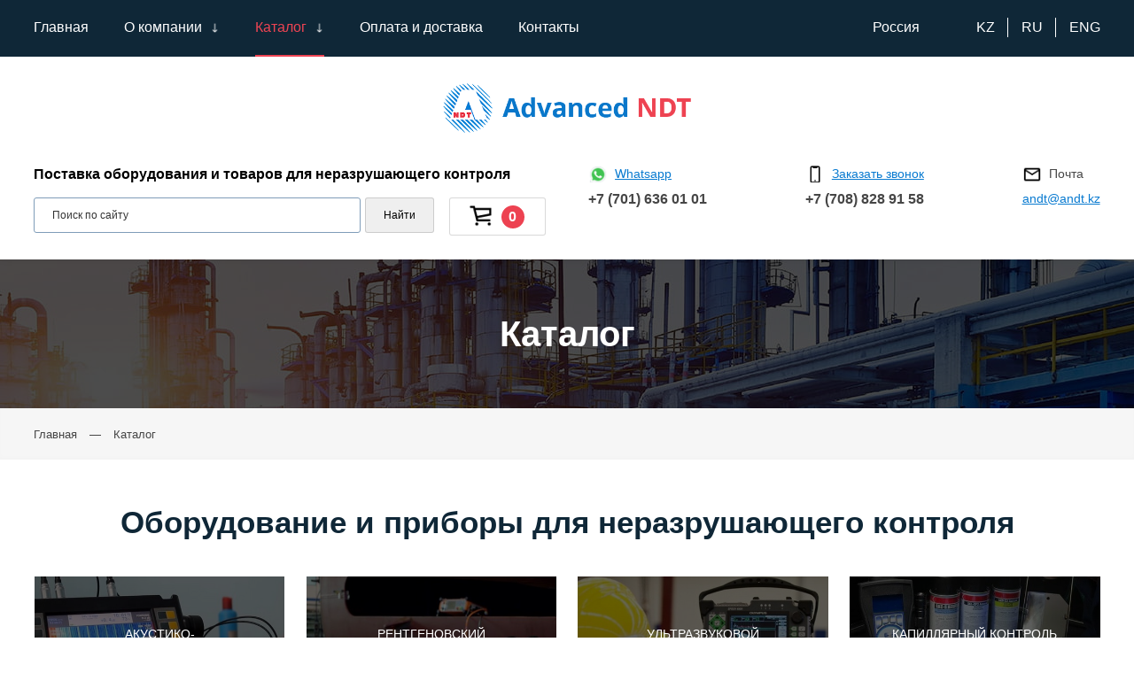

--- FILE ---
content_type: text/html; charset=UTF-8
request_url: http://a-ndt.kz/katalog/
body_size: 8908
content:
<!DOCTYPE html>
<html id="katalog"><head><title>Оборудование и приборы для неразрушающего контроля купить в Казахстане</title>
<meta http-equiv="Content-Type" content="text/html; charset=utf-8">
<meta name="viewport" content="width=device-width, initial-scale=1.0">
<meta name="keywords" content="оборудование, прибор, для, неразрушающий контроль, купить, в, Казахстан"> 
<meta name="description" content="Оборудование и приборы для неразрушающего контроля купить в Казахстане. ТОО «Advanced NDT»: Уральск, ул. Сарайшык, 53. Тел: 8 (701) 636 01 01. Е-майл: andt@andt.kz">
<meta name="generator" content="CMS EDGESTILE SiteEdit">
<link rel="canonical" href="http://a-ndt.kz/katalog/"><link href="/modules/menu_link__effect_fresh_bubba/style.css" rel="stylesheet" type="text/css">
<link href="/www/skin/default.css" id="defaultCSS" rel="stylesheet" type="text/css">
<link href="/www/skin/skin_katalog.css" id="pageCSS" rel="stylesheet" type="text/css">
<meta name="yandex-verification" content="060be9cfc97bf16c" />
<meta name="google-site-verification" content="wlNkUfLZhw8JZGRCO9ShWYFhMYR7lvS73HQ6xb2FeTQ" />
</head>
<body>
  <div id="div51">
    <div class="centerr" id="div43">
      <div id="div8">
        <div id="menuitem1"><div id="pageMenu"><table border="0" cellpadding="0" cellspacing="0" class="tableMenu">
<tr>
	<td width="2" class="mbordl">&nbsp;</td>
	<td  class="mtditem">
		<a class="menu mitem_glavnaya" href="/"><span class="TextItemMenu">Главная</span></a>
	</td>
	<td width="2" class="mbordr">&nbsp;</td>
	<td class="mids">|</td>
	<td width="2" class="mbordl">&nbsp;</td>
	<td  onMouseOver="show_menu('about')" onMouseOut="hide_menu('about')"  class="mtditem">
		<a class="menu mitem_o-kompanii" href="/about/"><span class="TextItemMenu">О компании</span></a>
		<div class="mreldiv" style="text-align:left; clear:both;">
		<table  style="visibility:hidden; position:absolute;  z-index:1000;" onMouseOver="show_menu('about')" onMouseOut="hide_menu('about')"  id="submenu_about" border=0 cellpadding="0" cellspacing="0" vAlign=top class="submenu" >
		<tr><td class="lefttop"></td><td  class="midtop"><td class="righttop"></td></tr>
		<tr><td class="leftline"></td><td  class="midline">
			<a class="menu mitem_sertifikaty" href="/sertifikaty/"><span class="TextItemMenu">Сертификаты</span></a>
		</td><td class="rightline"></td></tr>
		<tr><td class="leftline"></td><td  class="midline">
			<a class="menu mitem_sertifikaty-dilerstva" href="/sertifikaty-dilerstva/"><span class="TextItemMenu">Сертификаты дилерства</span></a>
		</td><td class="rightline"></td></tr>
		<tr><td class="leftline"></td><td  class="midline">
			<a class="menu mitem_blagodarstvennye-pisma" href="/blagodarstvennye-pisma/"><span class="TextItemMenu">Благодарственные письма</span></a>
		</td><td class="rightline"></td></tr>
		<tr><td class="leftbot"></td><td  class="midbot"><td class="rightbot"></td></tr>
		</table></div>
	</td>
	<td width="2" class="mbordr">&nbsp;</td>
	<td class="mids">|</td>
	<td width="2" class="mbordl leftActive">&nbsp;</td>
	<td  onMouseOver="show_menu('katalog')" onMouseOut="hide_menu('katalog')"  class="mtditem midActive">
		<a class="menu menuActive mitem_katalog" href="/katalog/"><span class="TextActiveMenu">Каталог</span></a>
		<div class="mreldiv" style="text-align:left; clear:both;">
		<table  style="visibility:hidden; position:absolute;  z-index:1000;" onMouseOver="show_menu('katalog')" onMouseOut="hide_menu('katalog')"  id="submenu_katalog" border=0 cellpadding="0" cellspacing="0" vAlign=top class="submenu" >
		<tr><td class="lefttop"></td><td  class="midtop"><td class="righttop"></td></tr>
		<tr><td class="leftline"></td><td  class="midline">
			<a class="menu mitem_akustiko-ehmissionnyj-kontrol" href="/akustiko-ehmissionnyj-kontrol/"><img class="ImgMenu" alt="Акустико-эмиссионный контроль" src="/www/skin/btn_akustiko-ehmissionnyj-kontrol.png" border="0"><span class="TextItemMenu">Акустико-эмиссионный контроль</span></a>
		</td><td class="rightline"></td></tr>
		<tr><td class="leftline"></td><td  onMouseOver="show_menu('rentgenovskij-kontrol')" onMouseOut="hide_menu('rentgenovskij-kontrol')"  class="midline">
			<a class="menu mitem_rentgenovskij-kontrol" href="/rentgenovskij-kontrol/"><img class="ImgMenu" alt="Рентгеновский контроль" src="/www/skin/btn_rentgenovskij-kontrol.png" border="0"><span class="TextItemMenu">Рентгеновский контроль</span></a>
		<div class="mreldiv" style="text-align:left; float:left;">
		<table  style="visibility:hidden; position:absolute;  z-index:1000;" onMouseOver="show_menu('rentgenovskij-kontrol')" onMouseOut="hide_menu('rentgenovskij-kontrol')"  id="submenu_rentgenovskij-kontrol" border=0 cellpadding="0" cellspacing="0" vAlign=top class="submenu1" >
		<tr><td class="lefttop"></td><td  class="midtop"><td class="righttop"></td></tr>
		<tr><td class="leftline"></td><td  class="midline">
			<a class="menu mitem_gamma-defektoskopy-i-aksessuary" href="/gamma-defektoskopy-i-aksessuary/"><img class="ImgMenu" alt="Гамма дефектоскопы и аксессуары" src="/www/skin/btn_gamma-defektoskopy-i-aksessuary.jpg" border="0"><span class="TextItemMenu">Гамма дефектоскопы и аксессуары</span></a>
		</td><td class="rightline"></td></tr>
		<tr><td class="leftline"></td><td  class="midline">
			<a class="menu mitem_rentgenovskie-apparaty-impulsnogo-dejstviya" href="/rentgenovskie-apparaty-impulsnogo-dejstviya/"><img class="ImgMenu" alt="Рентгеновские аппараты импульсного действия" src="/www/skin/btn_rentgenovskie-apparaty-impulsnogo-dejstviya.jpg" border="0"><span class="TextItemMenu">Рентгеновские аппараты импульсного действия</span></a>
		</td><td class="rightline"></td></tr>
		<tr><td class="leftline"></td><td  class="midline">
			<a class="menu mitem_rentgenovskie-apparaty-postoyannogo-dejstviya" href="/rentgenovskie-apparaty-postoyannogo-dejstviya/"><img class="ImgMenu" alt="Рентгеновские аппараты постоянного действия" src="/www/skin/btn_rentgenovskie-apparaty-postoyannogo-dejstviya.jpg" border="0"><span class="TextItemMenu">Рентгеновские аппараты постоянного действия</span></a>
		</td><td class="rightline"></td></tr>
		<tr><td class="leftline"></td><td  class="midline">
			<a class="menu mitem_rentgenovskaya-plenka-reaktivy-dlya-obrabotki-plenki" href="/rentgenovskaya-plenka-reaktivy-dlya-obrabotki-plenki/"><img class="ImgMenu" alt="Рентгеновская пленка, реактивы для обработки пленки" src="/www/skin/btn_rentgenovskaya-plenka-reaktivy-dlya-obrabotki-plenki.jpg" border="0"><span class="TextItemMenu">Рентгеновская пленка, реактивы для обработки пленки</span></a>
		</td><td class="rightline"></td></tr>
		<tr><td class="leftline"></td><td  class="midline">
			<a class="menu mitem_cifrovaya-radiografiya" href="/cifrovaya-radiografiya/"><img class="ImgMenu" alt="Цифровая радиография" src="/www/skin/btn_cifrovaya-radiografiya.jpg" border="0"><span class="TextItemMenu">Цифровая радиография</span></a>
		</td><td class="rightline"></td></tr>
		<tr><td class="leftline"></td><td  class="midline">
			<a class="menu mitem_kompleksnaya-sistema-ocifrovki-digitajzery" href="/kompleksnaya-sistema-ocifrovki-digitajzery/"><img class="ImgMenu" alt="Комплексная система оцифровки (Дигитайзеры)" src="/www/skin/btn_kompleksnaya-sistema-ocifrovki-digitajzery.jpg" border="0"><span class="TextItemMenu">Комплексная система оцифровки (Дигитайзеры)</span></a>
		</td><td class="rightline"></td></tr>
		<tr><td class="leftline"></td><td  class="midline">
			<a class="menu mitem_kroulery" href="/kroulery/"><img class="ImgMenu" alt="Кроулеры" src="/www/skin/btn_kroulery.jpg" border="0"><span class="TextItemMenu">Кроулеры</span></a>
		</td><td class="rightline"></td></tr>
		<tr><td class="leftline"></td><td  class="midline">
			<a class="menu mitem_proyavochnoe-i-sushilnoe-oborudovanie" href="/proyavochnoe-i-sushilnoe-oborudovanie/"><img class="ImgMenu" alt="Проявочное и сушильное оборудование" src="/www/skin/btn_proyavochnoe-i-sushilnoe-oborudovanie.jpeg" border="0"><span class="TextItemMenu">Проявочное и сушильное оборудование</span></a>
		</td><td class="rightline"></td></tr>
		<tr><td class="leftline"></td><td  class="midline">
			<a class="menu mitem_sistemy-rentgenovskogo-kontrolya-i-kompyuternoj-tomografii" href="/sistemy-rentgenovskogo-kontrolya-i-kompyuternoj-tomografii/"><img class="ImgMenu" alt="Системы рентгеновского контроля и компьютерной томографии" src="/www/skin/btn_sistemy-rentgenovskogo-kontrolya-i-kompyuternoj-tomografii.jpeg" border="0"><span class="TextItemMenu">Системы рентгеновского контроля и компьютерной томографии</span></a>
		</td><td class="rightline"></td></tr>
		<tr><td class="leftline"></td><td  class="midline">
			<a class="menu mitem_stacionarnye-rentgenovskie-apparaty-postoyannogo-dejstviya" href="/stacionarnye-rentgenovskie-apparaty-postoyannogo-dejstviya/"><img class="ImgMenu" alt="Стационарные рентгеновские аппараты постоянного действия" src="/www/skin/btn_stacionarnye-rentgenovskie-apparaty-postoyannogo-dejstviya.jpeg" border="0"><span class="TextItemMenu">Стационарные рентгеновские аппараты постоянного действия</span></a>
		</td><td class="rightline"></td></tr>
		<tr><td class="leftline"></td><td  class="midline">
			<a class="menu mitem_prinadlezhnosti-dlya-radiacionnogo-kontrolya" href="/prinadlezhnosti-dlya-radiacionnogo-kontrolya/"><img class="ImgMenu" alt="Принадлежности для радиационного контроля" src="/www/skin/btn_prinadlezhnosti-dlya-radiacionnogo-kontrolya.jpeg" border="0"><span class="TextItemMenu">Принадлежности для радиационного контроля</span></a>
		</td><td class="rightline"></td></tr>
		<tr><td class="leftbot"></td><td  class="midbot"><td class="rightbot"></td></tr>
		</table></div>
		</td><td class="rightline"></td></tr>
		<tr><td class="leftline"></td><td  onMouseOver="show_menu('ultrazvukovoj-kontrol')" onMouseOut="hide_menu('ultrazvukovoj-kontrol')"  class="midline">
			<a class="menu mitem_ultrazvukovoj-kontrol" href="/ultrazvukovoj-kontrol/"><img class="ImgMenu" alt="Ультразвуковой контроль" src="/www/skin/btn_ultrazvukovoj-kontrol.png" border="0"><span class="TextItemMenu">Ультразвуковой контроль</span></a>
		<div class="mreldiv" style="text-align:left; float:left;">
		<table  style="visibility:hidden; position:absolute;  z-index:1000;" onMouseOver="show_menu('ultrazvukovoj-kontrol')" onMouseOut="hide_menu('ultrazvukovoj-kontrol')"  id="submenu_ultrazvukovoj-kontrol" border=0 cellpadding="0" cellspacing="0" vAlign=top class="submenu1" >
		<tr><td class="lefttop"></td><td  class="midtop"><td class="righttop"></td></tr>
		<tr><td class="leftline"></td><td  class="midline">
			<a class="menu mitem_ultrazvukovye-defektoskopy" href="/ultrazvukovye-defektoskopy/"><img class="ImgMenu" alt="Ультразвуковые дефектоскопы" src="/www/skin/btn_ultrazvukovye-defektoskopy.jpeg" border="0"><span class="TextItemMenu">Ультразвуковые дефектоскопы</span></a>
		</td><td class="rightline"></td></tr>
		<tr><td class="leftline"></td><td  class="midline">
			<a class="menu mitem_ultrazvukovye-tolshchinomery" href="/ultrazvukovye-tolshchinomery/"><img class="ImgMenu" alt="Ультразвуковые толщиномеры" src="/www/skin/btn_ultrazvukovye-tolshchinomery.jpeg" border="0"><span class="TextItemMenu">Ультразвуковые толщиномеры</span></a>
		</td><td class="rightline"></td></tr>
		<tr><td class="leftline"></td><td  class="midline">
			<a class="menu mitem_preobrazovateli-krautkramer" href="/preobrazovateli-krautkramer/"><img class="ImgMenu" alt="Преобразователи Krautkramer" src="/www/skin/btn_preobrazovateli-krautkramer.jpeg" border="0"><span class="TextItemMenu">Преобразователи Krautkramer</span></a>
		</td><td class="rightline"></td></tr>
		<tr><td class="leftline"></td><td  class="midline">
			<a class="menu mitem_ruchnye-skanery" href="/ruchnye-skanery/"><img class="ImgMenu" alt="Ручные сканеры" src="/www/skin/btn_ruchnye-skanery.jpeg" border="0"><span class="TextItemMenu">Ручные сканеры</span></a>
		</td><td class="rightline"></td></tr>
		<tr><td class="leftline"></td><td  class="midline">
			<a class="menu mitem_standartnye-obrazcy" href="/standartnye-obrazcy/"><img class="ImgMenu" alt="Стандартные образцы" src="/www/skin/btn_standartnye-obrazcy.jpeg" border="0"><span class="TextItemMenu">Стандартные образцы</span></a>
		</td><td class="rightline"></td></tr>
		<tr><td class="leftline"></td><td  class="midline">
			<a class="menu mitem_nastroechnye-obrazcy-sop" href="/nastroechnye-obrazcy-sop/"><img class="ImgMenu" alt="Настроечные образцы (СОП)" src="/www/skin/btn_nastroechnye-obrazcy-sop.jpeg" border="0"><span class="TextItemMenu">Настроечные образцы (СОП)</span></a>
		</td><td class="rightline"></td></tr>
		<tr><td class="leftline"></td><td  class="midline">
			<a class="menu mitem_kabelya-dlya-defektoskopov-i-tolshchinomerov" href="/kabelya-dlya-defektoskopov-i-tolshchinomerov/"><img class="ImgMenu" alt="Кабеля для дефектоскопов и толщиномеров" src="/www/skin/btn_kabelya-dlya-defektoskopov-i-tolshchinomerov.jpg" border="0"><span class="TextItemMenu">Кабеля для дефектоскопов и толщиномеров</span></a>
		</td><td class="rightline"></td></tr>
		<tr><td class="leftline"></td><td  class="midline">
			<a class="menu mitem_geli-dlya-ultrazvukovogo-kontrolya" href="/geli-dlya-ultrazvukovogo-kontrolya/"><img class="ImgMenu" alt="Гели для ультразвукового контроля" src="/www/skin/btn_geli-dlya-ultrazvukovogo-kontrolya.jpeg" border="0"><span class="TextItemMenu">Гели для ультразвукового контроля</span></a>
		</td><td class="rightline"></td></tr>
		<tr><td class="leftbot"></td><td  class="midbot"><td class="rightbot"></td></tr>
		</table></div>
		</td><td class="rightline"></td></tr>
		<tr><td class="leftline"></td><td  class="midline">
			<a class="menu mitem_kapillyarnyj-kontrol" href="/kapillyarnyj-kontrol/"><img class="ImgMenu" alt="Капиллярный контроль" src="/www/skin/btn_kapillyarnyj-kontrol.png" border="0"><span class="TextItemMenu">Капиллярный контроль</span></a>
		</td><td class="rightline"></td></tr>
		<tr><td class="leftline"></td><td  onMouseOver="show_menu('magnitnyj-i-magnitoporoshkovyj-metod')" onMouseOut="hide_menu('magnitnyj-i-magnitoporoshkovyj-metod')"  class="midline">
			<a class="menu mitem_magnitnyj-i-magnitoporoshkovyj-metod" href="/magnitnyj-i-magnitoporoshkovyj-metod/"><img class="ImgMenu" alt="Магнитный и магнитопорошковый метод" src="/www/skin/btn_magnitnyj-i-magnitoporoshkovyj-metod.png" border="0"><span class="TextItemMenu">Магнитный и магнитопорошковый метод</span></a>
		<div class="mreldiv" style="text-align:left; float:left;">
		<table  style="visibility:hidden; position:absolute;  z-index:1000;" onMouseOver="show_menu('magnitnyj-i-magnitoporoshkovyj-metod')" onMouseOut="hide_menu('magnitnyj-i-magnitoporoshkovyj-metod')"  id="submenu_magnitnyj-i-magnitoporoshkovyj-metod" border=0 cellpadding="0" cellspacing="0" vAlign=top class="submenu1" >
		<tr><td class="lefttop"></td><td  class="midtop"><td class="righttop"></td></tr>
		<tr><td class="leftline"></td><td  class="midline">
			<a class="menu mitem_magnitoporoshkovye-suspenzii" href="/magnitoporoshkovye-suspenzii/"><img class="ImgMenu" alt="Магнитопорошковые суспензии" src="/www/skin/btn_magnitnyj-i-magnitoporoshkovyj-metod.png" border="0"><span class="TextItemMenu">Магнитопорошковые суспензии</span></a>
		</td><td class="rightline"></td></tr>
		<tr><td class="leftline"></td><td  class="midline">
			<a class="menu mitem_magnitnye-defektoskopy" href="/magnitnye-defektoskopy/"><img class="ImgMenu" alt="Магнитные дефектоскопы" src="/www/skin/btn_magnitnyj-i-magnitoporoshkovyj-metod.png" border="0"><span class="TextItemMenu">Магнитные дефектоскопы</span></a>
		</td><td class="rightline"></td></tr>
		<tr><td class="leftbot"></td><td  class="midbot"><td class="rightbot"></td></tr>
		</table></div>
		</td><td class="rightline"></td></tr>
		<tr><td class="leftline"></td><td  class="midline">
			<a class="menu mitem_vihretokovyj-kontrol" href="/vihretokovyj-kontrol/"><img class="ImgMenu" alt="Вихретоковый контроль" src="/www/skin/btn_vihretokovyj-kontrol.png" border="0"><span class="TextItemMenu">Вихретоковый контроль</span></a>
		</td><td class="rightline"></td></tr>
		<tr><td class="leftline"></td><td  class="midline">
			<a class="menu mitem_kontrol-pokrytij-i-izmeriteli-treshchin" href="/kontrol-pokrytij-i-izmeriteli-treshchin/"><img class="ImgMenu" alt="Контроль покрытий и измерители трещин" src="/www/skin/btn_kontrol-pokrytij-i-izmeriteli-treshchin.png" border="0"><span class="TextItemMenu">Контроль покрытий и измерители трещин</span></a>
		</td><td class="rightline"></td></tr>
		<tr><td class="leftline"></td><td  class="midline">
			<a class="menu mitem_kontrol-germetichnosti" href="/kontrol-germetichnosti/"><img class="ImgMenu" alt="Контроль герметичности" src="/www/skin/btn_kontrol-germetichnosti.png" border="0"><span class="TextItemMenu">Контроль герметичности</span></a>
		</td><td class="rightline"></td></tr>
		<tr><td class="leftline"></td><td  class="midline">
			<a class="menu mitem_tverdometriya" href="/tverdometriya/"><img class="ImgMenu" alt="Твердометрия" src="/www/skin/btn_tverdometriya.png" border="0"><span class="TextItemMenu">Твердометрия</span></a>
		</td><td class="rightline"></td></tr>
		<tr><td class="leftline"></td><td  class="midline">
			<a class="menu mitem_ultrafioletovyj-metod-kontrolya" href="/ultrafioletovyj-metod-kontrolya/"><img class="ImgMenu" alt="Ультрафиолетовый метод контроля" src="/www/skin/btn_ultrafioletovyj-metod-kontrolya.png" border="0"><span class="TextItemMenu">Ультрафиолетовый метод контроля</span></a>
		</td><td class="rightline"></td></tr>
		<tr><td class="leftline"></td><td  class="midline">
			<a class="menu mitem_vizualno-opticheskij-metod" href="/vizualno-opticheskij-metod/"><img class="ImgMenu" alt="Визуально-оптический метод" src="/www/skin/btn_vizualno-opticheskij-metod.png" border="0"><span class="TextItemMenu">Визуально-оптический метод</span></a>
		</td><td class="rightline"></td></tr>
		<tr><td class="leftbot"></td><td  class="midbot"><td class="rightbot"></td></tr>
		</table></div>
	</td>
	<td width="2" class="mbordr rightActive">&nbsp;</td>
	<td class="mids">|</td>
	<td width="2" class="mbordl">&nbsp;</td>
	<td  class="mtditem">
		<a class="menu mitem_oplata-i-dostavka" href="/oplata-i-dostavka/"><span class="TextItemMenu">Оплата и доставка</span></a>
	</td>
	<td width="2" class="mbordr">&nbsp;</td>
	<td class="mids">|</td>
	<td width="2" class="mbordl">&nbsp;</td>
	<td  class="mtditem">
		<a class="menu mitem_kontakty" href="/contact/"><span class="TextItemMenu">Контакты</span></a>
	</td>
	<td width="2" class="mbordr">&nbsp;</td>
</tr>
</table>
</div>        </div>
      </div>
      <div id="div271">
        <div id="div59"><a href="https://adv-ndt.ru/" target="_blank">Россия</a>        </div>
        <div data-wrap="global20" id="div265">
<div class="language">
  <ul class="language__list">
    
    <li class="language__item language-item" data-google-lang="kk" data-text="kz" >          </li>
    
    <li class="language__item language-item" data-google-lang="ru" data-text="ru" >          </li>
    
    <li class="language__item language-item" data-google-lang="en" data-text="eng" >          </li>
    
  </ul>
</div>                                                    
        </div>
      </div>
    </div>
  </div>
  <div id="div3">
    <div class="centerr" id="div37">
      <div class="flexstart100" id="div307">
        <div id="div4"><a class="logomy" href="/"></a>
        </div>
        <div id="div251">
          <div id="div5"><span class="zagolovokk">Поставка оборудования и товаров для неразрушающего контроля
</span>          </div>
          <div id="div294">
            <div id="div285"><div class="ya-site-form ya-site-form_inited_no" data-bem="{&quot;action&quot;:&quot;https://a-ndt.kz/search/&quot;,&quot;arrow&quot;:false,&quot;bg&quot;:&quot;transparent&quot;,&quot;fontsize&quot;:12,&quot;fg&quot;:&quot;#000000&quot;,&quot;language&quot;:&quot;ru&quot;,&quot;logo&quot;:&quot;rb&quot;,&quot;publicname&quot;:&quot;https://a-ndt.kz/&quot;,&quot;suggest&quot;:true,&quot;target&quot;:&quot;_self&quot;,&quot;tld&quot;:&quot;ru&quot;,&quot;type&quot;:2,&quot;usebigdictionary&quot;:true,&quot;searchid&quot;:5821124,&quot;input_fg&quot;:&quot;#000000&quot;,&quot;input_bg&quot;:&quot;#ffffff&quot;,&quot;input_fontStyle&quot;:&quot;normal&quot;,&quot;input_fontWeight&quot;:&quot;normal&quot;,&quot;input_placeholder&quot;:&quot;Поиск по сайту&quot;,&quot;input_placeholderColor&quot;:&quot;#000000&quot;,&quot;input_borderColor&quot;:&quot;#7f9db9&quot;}"><form action="https://yandex.ru/search/site/" method="get" target="_self" accept-charset="utf-8"><input type="hidden" name="searchid" value="5821124"/><input type="hidden" name="l10n" value="ru"/><input type="hidden" name="reqenc" value=""/><input type="search" name="text" value=""/><input type="submit" value="Найти"/></form></div><style type="text/css">.ya-page_js_yes .ya-site-form_inited_no { display: none; }</style><script type="text/javascript">(function(w,d,c){var s=d.createElement('script'),h=d.getElementsByTagName('script')[0],e=d.documentElement;if((' '+e.className+' ').indexOf(' ya-page_js_yes ')===-1){e.className+=' ya-page_js_yes';}s.type='text/javascript';s.async=true;s.charset='utf-8';s.src=(d.location.protocol==='https:'?'https:':'http:')+'//site.yandex.net/v2.0/js/all.js';h.parentNode.insertBefore(s,h);(w[c]||(w[c]=[])).push(function(){Ya.Site.Form.init()})})(window,document,'yandex_site_callbacks');</script>

            </div>
            <div data-wrap="global7" id="global7">
<div class="minicart mobile">
    <a class="linkGoCart" href="/shopcart/">
     <div class="bigprice">Сумма: <span class="summablok"><span class="summa minicartsumma">0</span> тг.</span></div>
     <div class="carticon"><i class="fa fa-shopping-cart" aria-hidden="true"></i><span class="obkolvo minicartobkolvo">0</span></div>
    </a>
</div>
<section class="content korzina part107001">
        <div class="minicart">
    <a class="linkGoCart" href="/shopcart/">
     <i class="fa fa-shopping-cart" aria-hidden="true"></i>
     <div class="carticon">&nbsp; <span class="obkolvo minicartobkolvo">0</span></div>
     <div class="bigprice">Сумма: <span class="summablok"><span class="summa minicartsumma">0</span> тг.</span></div>
    </a> 
</div>
</section>
<div class="content cont_txt">
                <div class="classNavigator">
            </div>
   
    <div class="classNavigator">
            </div>

</div>       
            </div>
          </div>
        </div>
        <div class="flexstart100" id="div6">
          <div id="div467"><a href="https://api.whatsapp.com/send/?phone=77016360101" class="phone1_2">Whatsapp</a>
<a class="phone1" href="tel:+77016360101">+7 (701) 636 01 01</a>          </div>
          <div id="div468">
            <div data-wrap="global8" id="global8">
<div class="content call_back_form"  >
<a href="#" class="action_button" data-content-id="108001" data-content-ajax-mode="true"  ><span class="text">Заказать звонок</span></a>
<div class="call_back_form_modal_form" data-content-id="108001" data-content-ajax-mode="true" data-param-hidetime="500" style="">
    <form class="send_form  ajax_form" action="" name="form" method="post" >
    <noindex>
    <div class="close_btn"></div>
    <div class="form_content">        <h3 class="contentTitle" ><span class="contentTitleTxt">Заказать звонок</span></h3>         <div class="err">
         
    </div>
    
    <div class="input_field name">
        <div class="err "> </div>
        <input placeholder="Ваше имя *" name="name" type="text"  value="" class="inpfield ">
    </div>
    
    
        
        <div class="input_field phone">
        <div class="err "></div>
        <input placeholder="Ваш телефон *" name="phone" type="tel"  value="" class="inpfield "  data-inputmask="'mask': '+7 (999) 999-99-99', 'placeholder':'_' " >
    </div>
        
        
        
        
        
        <input name="antispam" type="hidden">
        
    <div class="button_area">
        <input class="buttonSend" name="send_108001"  value="Отправить" type="submit" >
    </div> 
        <input type="hidden" name="ajax" value="">
    <input type="hidden" name="send_108001" value="">
        </div>    <div class="message_content"></div>    
    </noindex>
    </form> 
</div>
</div> 
            </div>
            <div id="div469"><a class="phone1" href="tel:tel:+77088289158">+7 (708) 828 91 58</a>            </div>
          </div>
          <div id="div470"><span class="phone1_2 phone1_3">Почта</span>
<a class="mail1" href="mailto:andt@andt.kz">andt@andt.kz</a>          </div>
        </div>
      </div>
    </div>
  </div>
  <div id="div199">
    <div id="div44">
      <div data-wrap="content1" id="content1">      </div>
      <div id="div60">      </div>
    </div>
    <div id="div200">
      <div class="centerr" id="div220">
        <div data-wrap="content2" id="content2">        </div>
        <div data-wrap="content5" id="content5">        </div>
      </div>
    </div>
    <div class="lazy-block" id="div221">
      <div class="centerr" id="div228">
        <div data-wrap="content3" id="content2">        </div>
      </div>
    </div>
    <div id="div246">
      <div class="centerr" id="div229">
        <div class="lazy-block" id="div326">
          <div data-wrap="content4" id="content4">          </div>
          <div id="div359">
          </div>
          <div id="div360">
          </div>
        </div>
      </div>
    </div>
  </div>
  <div id="div10">
    <div id="div76">
      <div class="centerr" id="div115">
        <h1 id="pageTitle">Каталог        </h1>
      </div>
    </div>
    <div id="div481">
      <div class="centerr" id="div482">
        <div data-wrap="global97" id="global97"><div class="container"><div class="content breadcrumbs" >
    <span class="buterpath"><span itemscope itemtype="http://schema.org/BreadcrumbList"> <span itemprop="itemListElement" itemscope itemtype="http://schema.org/ListItem"><a href="/" itemprop="item"><span itemprop="name">Главная</span></a><meta itemprop="position" content="1"></span> <span class="space">—</span> <span itemprop="itemListElement" itemscope itemtype="http://schema.org/ListItem"><span itemprop="name">Каталог</span><meta itemprop="position" content="2"></span> </span></span> 
</div>
</div>        </div>
      </div>
    </div>
    <div class="centerr" id="div22">
      <div data-wrap="content0" id="content">
<div class="content menu_link__effect_fresh_bubba" >
            <h3 class="contentTitle" >
            <span class="contentTitleTxt">Оборудование и приборы для неразрушающего контроля</span>
        </h3>
            
<div class="flexstart flexstart2">
    
        <div class="menu_link__effect_fresh_bubba-object" >
            <div class="menu_link__effect_fresh_bubba-back_image" style="background-image:url('/www/images/akustiko-ehmissionnyj-kontrol_prev.jpg')"></div>            <div class="menu_link__effect_fresh_bubba-content">
                <h4 class="menu_link__effect_fresh_bubba-title">Акустико- эмиссионный контроль</h4>
                <div class="menu_link__effect_fresh_bubba-text"></div>
            </div>
            <a href="/akustiko-ehmissionnyj-kontrol/" class="menu_link__effect_fresh_bubba-link">Подробнее</a>
        </div>
    
        <div class="menu_link__effect_fresh_bubba-object" >
            <div class="menu_link__effect_fresh_bubba-back_image" style="background-image:url('/www/images/rentgenovskij-kontrol_prev.jpg')"></div>            <div class="menu_link__effect_fresh_bubba-content">
                <h4 class="menu_link__effect_fresh_bubba-title">Рентгеновский контроль</h4>
                <div class="menu_link__effect_fresh_bubba-text"></div>
            </div>
            <a href="/rentgenovskij-kontrol/" class="menu_link__effect_fresh_bubba-link">Подробнее</a>
        </div>
    
        <div class="menu_link__effect_fresh_bubba-object" >
            <div class="menu_link__effect_fresh_bubba-back_image" style="background-image:url('/www/images/ultrazvukovoj-kontrol_prev.jpg')"></div>            <div class="menu_link__effect_fresh_bubba-content">
                <h4 class="menu_link__effect_fresh_bubba-title">Ультразвуковой контроль</h4>
                <div class="menu_link__effect_fresh_bubba-text"></div>
            </div>
            <a href="/ultrazvukovoj-kontrol/" class="menu_link__effect_fresh_bubba-link">Подробнее</a>
        </div>
    
        <div class="menu_link__effect_fresh_bubba-object" >
            <div class="menu_link__effect_fresh_bubba-back_image" style="background-image:url('/www/images/kapillyarnyj-kontrol_prev.jpg')"></div>            <div class="menu_link__effect_fresh_bubba-content">
                <h4 class="menu_link__effect_fresh_bubba-title">Капиллярный контроль</h4>
                <div class="menu_link__effect_fresh_bubba-text"></div>
            </div>
            <a href="/kapillyarnyj-kontrol/" class="menu_link__effect_fresh_bubba-link">Подробнее</a>
        </div>
    
        <div class="menu_link__effect_fresh_bubba-object" >
            <div class="menu_link__effect_fresh_bubba-back_image" style="background-image:url('/www/images/magnitnyj-kontrol_prev.jpg')"></div>            <div class="menu_link__effect_fresh_bubba-content">
                <h4 class="menu_link__effect_fresh_bubba-title">Магнитный и магнитопорошковый метод</h4>
                <div class="menu_link__effect_fresh_bubba-text"></div>
            </div>
            <a href="/magnitnyj-i-magnitoporoshkovyj-metod/" class="menu_link__effect_fresh_bubba-link">Подробнее</a>
        </div>
    
        <div class="menu_link__effect_fresh_bubba-object" >
            <div class="menu_link__effect_fresh_bubba-back_image" style="background-image:url('/www/images/vihretokovyj-kontrol_prev.jpg')"></div>            <div class="menu_link__effect_fresh_bubba-content">
                <h4 class="menu_link__effect_fresh_bubba-title">Вихретоковый контроль</h4>
                <div class="menu_link__effect_fresh_bubba-text"></div>
            </div>
            <a href="/vihretokovyj-kontrol/" class="menu_link__effect_fresh_bubba-link">Подробнее</a>
        </div>
    
        <div class="menu_link__effect_fresh_bubba-object" >
            <div class="menu_link__effect_fresh_bubba-back_image" style="background-image:url('/www/images/kontrol-pokrytij_prev.jpg')"></div>            <div class="menu_link__effect_fresh_bubba-content">
                <h4 class="menu_link__effect_fresh_bubba-title">Контроль покрытий и измерители трещин</h4>
                <div class="menu_link__effect_fresh_bubba-text"></div>
            </div>
            <a href="/kontrol-pokrytij-i-izmeriteli-treshchin/" class="menu_link__effect_fresh_bubba-link">Подробнее</a>
        </div>
    
        <div class="menu_link__effect_fresh_bubba-object" >
            <div class="menu_link__effect_fresh_bubba-back_image" style="background-image:url('/www/images/kontrol-germetichnosti_prev.jpg')"></div>            <div class="menu_link__effect_fresh_bubba-content">
                <h4 class="menu_link__effect_fresh_bubba-title">Контроль герметичности</h4>
                <div class="menu_link__effect_fresh_bubba-text"></div>
            </div>
            <a href="/kontrol-germetichnosti/" class="menu_link__effect_fresh_bubba-link">Подробнее</a>
        </div>
    
        <div class="menu_link__effect_fresh_bubba-object" >
            <div class="menu_link__effect_fresh_bubba-back_image" style="background-image:url('/www/images/tverdometriya_prev.jpg')"></div>            <div class="menu_link__effect_fresh_bubba-content">
                <h4 class="menu_link__effect_fresh_bubba-title">Твердометрия</h4>
                <div class="menu_link__effect_fresh_bubba-text"></div>
            </div>
            <a href="/tverdometriya/" class="menu_link__effect_fresh_bubba-link">Подробнее</a>
        </div>
    
        <div class="menu_link__effect_fresh_bubba-object" >
            <div class="menu_link__effect_fresh_bubba-back_image" style="background-image:url('/www/images/ultrafioletovyj-metod_prev.jpg')"></div>            <div class="menu_link__effect_fresh_bubba-content">
                <h4 class="menu_link__effect_fresh_bubba-title">Ультрафиолетовый метод контроля</h4>
                <div class="menu_link__effect_fresh_bubba-text"></div>
            </div>
            <a href="/ultrafioletovyj-metod-kontrolya/" class="menu_link__effect_fresh_bubba-link">Подробнее</a>
        </div>
    
        <div class="menu_link__effect_fresh_bubba-object" >
            <div class="menu_link__effect_fresh_bubba-back_image" style="background-image:url('/www/images/vizualno-opticheskij_prev.jpg')"></div>            <div class="menu_link__effect_fresh_bubba-content">
                <h4 class="menu_link__effect_fresh_bubba-title">Визуально-оптический метод</h4>
                <div class="menu_link__effect_fresh_bubba-text"></div>
            </div>
            <a href="/vizualno-opticheskij-metod/" class="menu_link__effect_fresh_bubba-link">Подробнее</a>
        </div>
    
</div></div>      </div>
    </div>
  </div>
  <div id="div11">
    <div class="centerr" id="div12">
      <div id="div154">
        <div class="lazy-block" id="div409">
        </div>
        <div data-wrap="global98" id="global98"><div class="content cont_txt"[contentstyle]>
                <div class="flexstart100">
    <div class="object record-item" >
                    <h4 class="objectTitle">
                <span class="objectTitleTxt record-title">Наш адрес:</span> 
            </h4> 
                                    <div class="objectNote record-note"><p><strong>Офис / Склад:</strong> Республика Казахстан, ЗКО, г. Уральск, <br>ул. Курмангазы, 96, ТД «Кристалл», 3 этаж, офис 25</p></div> 
                    </div> 
    <div class="object record-item" >
                    <h4 class="objectTitle">
                <span class="objectTitleTxt record-title">График работы:</span> 
            </h4> 
                                    <div class="objectNote record-note"><p>Понедельник - Пятница</p>
<p>с 09:00 до 18:00</p></div> 
                    </div> 
    <div class="object record-item" >
                    <h4 class="objectTitle">
                <span class="objectTitleTxt record-title">Связь с нами:</span> 
            </h4> 
                                    <div class="objectNote record-note"><p><strong>Почта: </strong><a href="mailto:andt@andt.kz">andt@andt.kz</a></p>
<p><a class="phone1" href="tel:+77088289158">+7 (708) 828 91 58</a></p>
<p><a class="phone1" href="tel:+77016360101">+7 (701) 636 01 01</a></p></div> 
                    </div> 
    <div class="object record-item" >
                                    <div class="objectNote record-note"><p>Copyright © «Advanced NDT»</p>
<p>Разработка сайта - <a href="https://web-insite.kz/" target="_blank">«Web-inSite»</a></p>
<!-- Yandex.Metrika counter -->
<script type="text/javascript" >
   (function(m,e,t,r,i,k,a){m[i]=m[i]||function(){(m[i].a=m[i].a||[]).push(arguments)};
   m[i].l=1*new Date();
   for (var j = 0; j < document.scripts.length; j++) {if (document.scripts[j].src === r) { return; }}
   k=e.createElement(t),a=e.getElementsByTagName(t)[0],k.async=1,k.src=r,a.parentNode.insertBefore(k,a)})
   (window, document, "script", "https://mc.yandex.ru/metrika/tag.js", "ym");
   ym(97812659, "init", {
        clickmap:true,
        trackLinks:true,
        accurateTrackBounce:true,
        webvisor:true
   });
</script>
<noscript><div><img src="https://mc.yandex.ru/watch/97812659" style="position:absolute; left:-9999px;" alt="" /></div></noscript>
<!-- /Yandex.Metrika counter --></div> 
                    </div> 
   
    </div>
</div>        </div>
      </div>
      <div id="div147">
        <div id="div32">Copyright © «Advanced NDT» 2023        </div>
        <div id="div33">Разработка сайта -  <a href="https://web-insite.kz/" target="_blank">Студия «Web-inSite»</a>        </div>
      </div>
    </div>
  </div>
  <div data-wrap="global99" id="global99">
<div class='to_top_area' style="display:none;" data-animate-speed="500" data-on-area="50"><a href='#' class='button_to_top' style='outline: none;'>Наверх</a></div>
  </div>

<script type="text/javascript" src="/lib/js/jquery/jquery.min.js"></script>
<script src="/modules/informer_korzina/jquery.cookie.js"></script>
<script>
var zakaz = new Array();
function addCart(el) {
    // создаем анимацию добавления в корзину
    // получает стартовое положение элемента и его размеры. создаем поверх рамку. получаем положение корзины создаем анимацию
    //вычисляем нужные элемент
    if ($(el).hasClass('tocartblok')) {
        var startel = el;
    }  else {
        var startel = $(el).parents('.tocartblok');
    }
    
    var poz = $(startel).offset();
    var sir = $(startel).outerWidth();
    var vis = $(startel).outerHeight(); 
    // получаем положение корзины
    var cartel =  $('.minicart:visible');
    var cartpoz = $(cartel).offset();
    var cartsir = $(cartel).outerWidth();
    var cartvis = $(cartel).outerHeight();
    $('body').append('<div class="tocart" style="width:'+sir+'px; height:'+vis+'px; position:absolute; top:'+poz.top+'px; left:'+poz.left+'px; "></div>');
    $('.tocart').animate({
    left: cartpoz.left+'px',
    top: cartpoz.top+'px',
    width: cartsir+'px',
    height: cartvis+'px',
    opacity: 0.2 }, 600, function(){
    $('.tocart').remove();     
     //получаем цену и название товара
    
     var price = $(el).attr('data-price');
     var header = $(el).data('title');
     var kolvo = $(el).parents('.rodblok').find('.kolvo').val(); 
     var risun = $(el).data('risun');
     var kod = $(el).data('kod');
     var majak = 0;
    
     //если новый товар уже есть в корзине, то его не добавляем
     for (var i = 0; i < zakaz.length; i++) {
         //сравниваем на совпадения заголовка товара и цены
         if(zakaz[i].header == header && zakaz[i].price == price) {
                zakaz[i].kolvo = parseInt(zakaz[i].kolvo) + parseInt(kolvo);
                majak =1;
         }    
     }
     if (majak == 0) {
        //добавляем выбранный товар в массив
        var item = {};
            item.header = header;
            item.price = price;
            item.kolvo = kolvo;
            item.risunok = risun;  
            item.kod = kod; 
        zakaz.push(item);
     }
     //отображаем измененную корзину, сохраняя новые значения в куках    
     informerdata();
    });
    
   
}
function newcoock() {
     var cook = '';
     if(zakaz || zakaz.length != 0) {
     for (var i = 0; i < zakaz.length; i++) {
             if(zakaz[i].header != '') {
                 cook = cook + zakaz[i].header + '#' + zakaz[i].price + '#' + zakaz[i].kolvo+ '#' + zakaz[i].risunok + '#' + zakaz[i].kod;
                 if(i != zakaz.length - 1) cook = cook + '%';
             }    
         }    
         $.cookie('cart2', cook, { expires: 7, path: '/' });
     } else { $.cookie('cart2', cook, { expires: 7, path: '/' });}
}
function informerdata() {
var obcena = '0',
    obkolvo = '0';
    for (var i = 0; i < zakaz.length; i++) {
        obcena = parseInt(obcena) + parseInt(zakaz[i].price) * parseInt(zakaz[i].kolvo);
        obkolvo = parseInt(obkolvo) + parseInt(zakaz[i].kolvo);    
    } 
            obcena = (obcena +'').replace(/(\d)(?=(\d\d\d)+([^\d]|$))/g, '$1&nbsp;');
       
    $('.minicartsumma').html(obcena);
    $('.minicartobkolvo').html(obkolvo);
    $('.minicart').addClass('active');
    setTimeout("$('.minicart').removeClass('active');", 600);
    
    newcoock();
}
function razborcart(tovar) {
        var ss = tovar.split("%"); // делим на товары  
        for (var i = 0; i < ss.length; i++) {
                // делим товар на данные.
                var m = ss[i].split("#");       
                var item = {};
                item.header = m[0];
                item.price = m[1];
                item.kolvo = m[2];
                item.risunok = m[3];
                item.kod = m[4];
                zakaz[i]=item;       
         }
         informerdata();
}
// при загрузке читаем куки и если есть данные там, то формируем информер карзины 
$(document).ready(function(){
$('.kolvo').keyup(function(){
console.log('Nsr');
    var rabblok = $(this).parents('.rodblok');
    var kolvofin = parseInt($(rabblok).find('input.kolvo').val());
    $(rabblok).find('.addCart').attr('data-kolvo',kolvofin); 
        var oldind= $(rabblok).find('.old_price_num').data('zn');
        var fulloldind = parseInt(oldind)* kolvofin;
                 
        var newind= $(rabblok).find('.new_price_num').data('zn');
        var fullnewind = parseInt(newind)* kolvofin;
        
                    fulloldind = (fulloldind+'').replace(/(\d)(?=(\d\d\d)+([^\d]|$))/g, '$1&nbsp;');
            fullnewind = (fullnewind+'').replace(/(\d)(?=(\d\d\d)+([^\d]|$))/g, '$1&nbsp;');
                
        $(rabblok).find('.old_price_num').html(fulloldind); 
        $(rabblok).find('.new_price_num').html(fullnewind);
        
        $(rabblok).find('.minus').addClass('active');
});
//$.cookie('cart2', null);
var startkuk = $.cookie('cart2');
if(startkuk) {
    razborcart(startkuk);
}
});
</script>
<script src="/www/skin/menu.js"></script>
<script src="/www/skin/jqlight.lazyloadxt.min.js"></script>
<script>$('img[data-src], iframe[data-src], .lazy-block').lazyLoadXT();</script>
<link rel="stylesheet" href="/www/skin/pushy.css">
<link rel="stylesheet" href="/www/skin/mobile.css">
<script src="/modules/call_back_form/jquery.inputmask.bundle.min.js"></script>
<script src="/modules/call_back_form/script.js"></script>
<script type="text/javascript" src="/modules/button_up/script.js"></script>
<script src="/modules/language/jquery.cookie.min.js"></script>
<script src="/modules/language/google-translate.js"></script>
<script src="//translate.google.com/translate_a/element.js?cb=TranslateInit"></script>
<script type="text/javascript" src="/system/main/semenu.js"></script></body><div id="se-login-modal-window"></div>
<script>
    $('.se-login-modal').on('click', function () {
        var t = $(this).data('target');
        if (t == undefined) t = '';
        $('#se-login-modal-window').load('?login-AJAX&target=' + t);
        return false;
    });
</script>
</html>


--- FILE ---
content_type: text/css
request_url: http://a-ndt.kz/modules/menu_link__effect_fresh_bubba/style.css
body_size: 609
content:
.menu_link__effect_fresh_bubba {
	overflow: hidden;
}
.menu_link__effect_fresh_bubba-object {
	overflow: hidden;
	position: relative;
	z-index: 0;
	background-color: #000;
	width: 50%;
	height: 300px;
	float: left;
}
.menu_link__effect_fresh_bubba-back_image {
	display: block;
	position: absolute;
	top: 0;
	left: 0;
	right: 0;
	bottom: 0;
	background-repeat: no-repeat;
	background-position: 50%;
	background-size: cover;
	opacity: 0.7;
	-webkit-transition: opacity 0.35s;
	transition: opacity 0.35s;
}
.menu_link__effect_fresh_bubba-content {
	position: absolute;
	top: 0;
	left: 0;
	bottom: 0;
	right: 0;
	color: #fff;
	padding: 2em;
}
.menu_link__effect_fresh_bubba-content:before {
	position: absolute;
	top: 30px;
	right: 30px;
	bottom: 30px;
	left: 30px;
	content: '';
	opacity: 0;
	border-top: 1px solid #fff;
	border-bottom: 1px solid #fff;
	-webkit-transition: opacity 0.35s, -webkit-transform 0.35s;
	transition: opacity 0.35s, transform 0.35s;
	-webkit-transform: scale(0, 1);
	transform: scale(0, 1);
}
.menu_link__effect_fresh_bubba-content:after {
	position: absolute;
	top: 30px;
	right: 30px;
	bottom: 30px;
	left: 30px;
	content: '';
	opacity: 0;
	border-right: 1px solid #fff;
	border-left: 1px solid #fff;
	-webkit-transition: opacity 0.35s, -webkit-transform 0.35s;
	transition: opacity 0.35s, transform 0.35s;
	-webkit-transform: scale(1, 0);
	transform: scale(1, 0);
}
.menu_link__effect_fresh_bubba-title {
	text-align: center;
	padding-top: 20%;
	margin: 0;
	font-size: 1.2em;
	-webkit-transition: -webkit-transform 0.35s;
	transition: transform 0.35s;
	-webkit-transform: translate3d(0, -20px, 0);
	transform: translate3d(0, -20px, 0);
}
.menu_link__effect_fresh_bubba-text {
	padding: 0 2.5em;
	opacity: 0;
	text-align: center;
	-webkit-transition: opacity 0.35s, -webkit-transform 0.35s;
	transition: opacity 0.35s, transform 0.35s;
	-webkit-transform: translate3d(0, 20px, 0);
	transform: translate3d(0, 20px, 0);
}
.menu_link__effect_fresh_bubba-link {
	opacity: 0;
	position: absolute;
	top: 0px;
	bottom: 0px;
	left: 0px;
	right: 0px;
}
.menu_link__effect_fresh_bubba-object:hover .menu_link__effect_fresh_bubba-back_image {
	opacity: 0.4;
}
.menu_link__effect_fresh_bubba-object:hover .menu_link__effect_fresh_bubba-content:before {
	opacity: 1;
	-webkit-transform: scale(1);
	transform: scale(1);
}
.menu_link__effect_fresh_bubba-object:hover .menu_link__effect_fresh_bubba-content:after {
	opacity: 1;
	-webkit-transform: scale(1);
	transform: scale(1);
}
.menu_link__effect_fresh_bubba-object:hover .menu_link__effect_fresh_bubba-title {
	-webkit-transform: translate3d(0, 0, 0);
	transform: translate3d(0, 0, 0);
}
.menu_link__effect_fresh_bubba-object:hover .menu_link__effect_fresh_bubba-text {
	opacity: 1;
	-webkit-transform: translate3d(0, 0, 0);
	transform: translate3d(0, 0, 0);
}


--- FILE ---
content_type: text/css
request_url: http://a-ndt.kz/www/skin/default.css
body_size: 7504
content:
@font-face {
    font-family: 'Noto Sans'; font-display: swap;
    src: local('Noto Sans'), local('NotoSans'), url('noto/notosans.woff2') format('woff2'), url('noto/notosans.woff') format('woff'), url('noto/notosans.ttf') format('truetype');
    font-weight: 400;     
    font-style: normal;
}
@font-face {
    font-family: 'Noto Sans'; font-display: swap;
    src: local('Noto Sans Italic'), local('NotoSans-Italic'), url('noto/notosansitalic.woff2') format('woff2'), url('noto/notosansitalic.woff') format('woff'), url('noto/notosansitalic.ttf') format('truetype');
    font-weight: 400;
    font-style: italic;
}
@font-face {
    font-family: 'Noto Sans'; font-display: swap;
    src: local('Noto Sans Bold'), local('NotoSans-Bold'), url('noto/notosansbold.woff2') format('woff2'), url('noto/notosansbold.woff') format('woff'), url('noto/notosansbold.ttf') format('truetype');
    font-weight: 700;
    font-style: normal;
}
@font-face {
    font-family: 'Noto Sans'; font-display: swap;
    src: local('Noto Sans Bold Italic'), local('NotoSans-BoldItalic'), url('noto/notosansbolditalic.woff2') format('woff2'), url('noto/notosansbolditalic.woff') format('woff'), url('noto/notosansbolditalic.ttf') format('truetype');
    font-weight: 700;
    font-style: italic;
}
.blockmy_imageokompanii_text {
	background-color: #ffffff;
	margin: auto;
	margin-top: -45px;
	display: inline-block;
	width: 80%;
	position: relative;
	padding: 45px;
	text-align: left;
	-moz-box-shadow: 0 0 25px rgba(0,0,0,0.15);
	-webkit-box-shadow: 0 0 25px rgba(0,0,0,0.15);
	box-shadow: 0 0 25px rgba(0,0,0,0.15);
}
.cont_txt_contscts .object {
	width: 30%;
}
.cont_txt_contscts .objectTitle {}
.blockmy_imageokompanii {
	text-align: center;
}
.logomy {
	background-image: url(logontd.png);
	background-repeat: no-repeat;
	background-size: 100%;
	display: block;
	width: 340px;
	height: 68px;
	position: relative;
	z-index: 1;
}
.uslugislider_txt {
	font-size: 150%;
	font-weight: bold;
	margin-bottom: 15px;
	display: block;
}
.linkengos {
	margin-left: 20px;
}
.linkengos2 {
	margin: 0;
}
.iconsoc_01 {
	background-image: url(icon_insta.jpg);
	background-position: center center;
	background-repeat: no-repeat;
	background-size: 100%;
	display: inline-block;
	width: 36px;
	height: 36px;
	vertical-align: middle;
	-moz-border-radius: 50%;
	-webkit-border-radius: 50%;
	border-radius: 50%;
}
.iconsoc_02 {
	background-image: url(icon_whatsup.jpg);
	margin-left: 10px;
}
.iconsoc_02:hover {}
.iconsoc_01:hover {
	cursor: pointer;
	-moz-box-shadow: 0 0 10px rgba(0,0,0,0.2);
	-webkit-box-shadow: 0 0 10px rgba(0,0,0,0.2);
	box-shadow: 0 0 10px rgba(0,0,0,0.2);
}
.flexstart {
margin-left: -3%;
display: -webkit-box;
display: -webkit-flex;
display: -ms-flexbox;
display: flex;
-webkit-flex-wrap: wrap;
-ms-flex-wrap: wrap;
flex-wrap: wrap;
}
.flexstart2 {
margin-left: -2%;

}
.flexstart100 {
display:-webkit-box;
display:-webkit-flex;
display:-ms-flexbox;
display:flex;
-webkit-flex-wrap:wrap;
-ms-flex-wrap:wrap;
flex-wrap:wrap;
-webkit-box-pack: justify;
-webkit-justify-content: space-between;
-ms-flex-pack: justify;
justify-content: space-between;
}       
        
.pushy {
       visibility: hidden;
}
.mail1:hover {
	color: black;
}
.phone1_2 {
	background-image: url(icons8-whatsapp-48.png);
	background-position: top left;
	background-repeat: no-repeat;
	background-size: 22px;
	padding-left: 30px;
	margin-bottom: 8px;
	display: block;
}
.phone1_3 {
	background-image: url(icons8-soobshchenie-s-zalivkoj-48.png);
}
.phone1 {
	color: inherit !important;
	font-size: 110%;
	font-weight: bold;
	text-decoration: none;
	display: inline-block;
}
.phone1:hover {
	color: #087AD0 !important;
}
img {
	height: auto;
	max-width: 100%;
}
.centerr {
	margin: auto;
	width: 100%;
	max-width: 94%;
	position: relative;
	z-index: 2;
	padding: 90px 0px;
}
.centerr:before, .centerr:after { content: ""; display: block; clear: both; table-layout: fixed;}
.clearfix:before, .clearfix:after { content: ""; display: block; clear: both; }
input::-webkit-input-placeholder { color: inherit; opacity: 0.8; }
textarea::-webkit-input-placeholder { color: inherit; opacity: 0.8; }
input::-moz-placeholder { color: inherit; opacity: 0.8; }
textarea::-moz-placeholder { color: inherit; opacity: 0.8; }
html {
  -ms-text-size-adjust: 100%; /* 2 */
  -webkit-text-size-adjust: 100%; /* 2 */
  height: auto!important;
}
button,
html [type="button"], /* 1 */
[type="reset"],
[type="submit"] {
  -webkit-appearance: button; /* 2 */
}
.quote_note {
	 color:#281f06; background-color:#FBF7CE; padding-top:15px; padding-bottom:15px; padding-left:15px; padding-right:15px; border-width:1px; border-color:#ff8000; border-style:dotted;
}
.quote_comment {
	 color:#000F35; background-color:#e9ecfc; padding-top:15px; padding-bottom:15px; padding-left:15px; padding-right:15px; border-width:1px; border-color:#8080ff; border-style:dotted;
}
.quote_info {
	 color:#242C0C; background-color:#e9f58d; padding-top:15px; padding-bottom:15px; padding-left:15px; padding-right:15px; border-width:1px; border-color:#98ad1d; border-style:dotted;
}
.quote_prevent {
	 color:#ffffff; background-color:#FB6A55; padding-top:15px; padding-bottom:15px; padding-left:15px; padding-right:5px; border-width:1px; border-color:#750000; border-style:dotted;
}
BODY {
	color: #464646;
	font-size: 16px;
	font-weight: normal;
	font-family: open sans, sans-serif;
	line-height: 1.4;
	background-image: url(linii.jpg);
	background-position: bottom center;
	background-repeat: no-repeat;
	margin: 0;
	position: relative;
	top: 0px !important;
}
* {
	 margin:0; -moz-box-sizing:border-box; box-sizing:border-box;
}
p {
	 margin-bottom:15px;
}
.content {
	vertical-align: top;
}
.object {
	 margin-bottom:10px; vertical-align:top;
}
.objectTitle {
	 font-size:100%; font-weight:bold; margin-bottom:10px; display:block;
}
.contentTitle {
	color: #0f2737;
	font-size: 220%;
	font-weight: bold;
	line-height: 1.2;
	margin-bottom: 40px;
}
.linecontentTitle {
	opacity: 0.15;
	-moz-opacity: 0.15;
	-khtml-opacity: 0.15;
	filter:progid:DXImageTransform.Microsoft.Alpha(opacity=15);
	background-color: black;
	width: 100%;
	height: 1px;
	position: absolute;
	top: 22px;
	left: 0px;
	right: 0px;
}
.blockmy_contentTitle {
	margin-bottom: 40px;
	display: inline-block;
	width: 100%;
	position: relative;
	text-align: center;
}
.contentTitlemy_txtcenter {
	background-color: #ffffff;
	margin: 0;
	display: inline-block;
	position: relative;
	z-index: 1;
	padding: 0 20px;
}
.contentTitlemy_txtcenter2 {
	background-color: #f9f9f9;
}
#enteringText {
	 margin-bottom:20px;
}
#pageTitle {
	color: inherit;
	font-size: 250%;
	font-weight: bold;
	line-height: 1.2;
}
A:hover {
	 text-decoration:none;
}
.contentText {
	 margin-bottom:15px;
}
.contentImage {
	margin-bottom: 10px;
	margin-right: 30px;
	float: left;
}
.objectImage {
	margin-right: 30px;
	float: left;
}
.buttonSend:hover {
	cursor: pointer;
	background-color: #EE4352;
}
INPUT {
	font-size: inherit;
	font-family: inherit;
	border-width: 1px;
	border-color: rgba(0,0,0,0.15);
	border-style: solid;
	padding: 12px 20px;
	-moz-border-radius: 3px;
	-webkit-border-radius: 3px;
	border-radius: 3px;
}
TEXTAREA {
	font-size: inherit;
	font-family: inherit;
	border-width: 1px;
	border-color: rgba(0,0,0,0.15);
	border-style: solid;
	padding: 12px 20px;
	-moz-border-radius: 3px;
	-webkit-border-radius: 3px;
	border-radius: 3px;
}
ol {
	 margin-top:10px; margin-bottom:10px;
}
li {
	 padding-top:5px; padding-bottom:5px;
}
ul {
	 margin-top:10px; margin-bottom:10px;
}
select {
	width: auto;
	max-width: 100%;
	padding: 5px;
}
#navPart {
	 margin-bottom:20px; display:inline-block; width:100%;
}
.seNavigator {
	 margin-bottom:20px; display:inline-block; width:100%;
}
#content .content {
	margin-bottom: 40px;
}
#navPart #Back {
	padding: 5px;
}
#navPart .Active {
	 padding:5px;
}
#navPart .links {
	 padding:5px;
}
#navPart #Next {
	padding: 5px;
}
#menuLink .object {
	margin-bottom: 45px;
	margin-left: 3%;
	width: 30.333%;
	position: relative;
	text-align: center;
}
#menuLink .object .objectImage {
	margin: auto;
	display: block;
	position: relative;
	float: none;
	-moz-border-radius: 50%;
	-webkit-border-radius: 50%;
	border-radius: 50%;
}
.menulink_mygranica {
	position: relative;
	padding: 8px;
}
.menulink_mygranica2 {
	border-top: 3px solid #8fc41e;
	position: absolute;
	top: 0px;
	bottom: 0px;
	left: 0px;
	right: 0px;
	content: "";
	-moz-border-radius: 50%;
	-webkit-border-radius: 50%;
	border-radius: 50%;
-webkit-transform: rotate(-25deg);
    -ms-transform: rotate(-25deg);
        transform: rotate(-25deg);
	-webkit-transition: all 0.5s ease 0s;
	  -o-transition: all 0.5s ease 0s;
	  transition: all 0.5s ease 0s;
}
.menulink_mygranica:hover .menulink_mygranica2 {
	position: absolute;
	border-top: 3px solid #22AD38;
	-webkit-transform: rotate(-150deg);
	 -ms-transform: rotate(-150deg);
	 transform: rotate(-150deg);
}
.menulink_mygranica::after {}
#menuLink .object .link {
	font-size: 130%;
	background-color: #ffffff;
	display: inline-block;
	position: relative;
	z-index: 1;
	padding: 12px 30px;
	-moz-border-radius: 300px;
	-webkit-border-radius: 300px;
	border-radius: 300px;
	-webkit-transition: all 0.3s ease 0s;
	-o-transition: all 0.3s ease 0s;
	transition: all 0.3s ease 0s;
}
#menuLink .object:hover .link {
	color: black;
	text-decoration: none;
	position: relative;
	-webkit-transform: translate3d(0px, -380%, 0px);
	   transform: translate3d(0px, -380%, 0px);
}
a {
	color: #087ad0;
	-webkit-transition: all 0.2s ease 0s;
	    -o-transition: all 0.2s ease 0s;
	    transition: all 0.2s ease 0s;
}
.settov .contentBody {
margin-left: -3%;
display: -webkit-box;
display: -webkit-flex;
display: -ms-flexbox;
display: flex;
-webkit-flex-wrap: wrap;
-ms-flex-wrap: wrap;
flex-wrap: wrap;
}
.settov .contentBody .object {
	border-width: 1px;
	border-color: rgba(0,0,0,0.1);
	border-style: solid;
	margin-bottom: 35px;
	margin-left: 3%;
	width: 22%;
	position: relative;
	padding: 25px 25px 70px 25px;
	text-align: center;
	-moz-border-radius: 10px;
	-webkit-border-radius: 10px;
	border-radius: 10px;
}


.settov .objectImage {
	background-position: center center;
	background-repeat: no-repeat;
	background-size: cover;
	padding-top: 100%;
	margin-bottom: 20px;
	display: block;
	width: 100%;
	float: none;
}
.settov .objectKod {
	opacity: 0.7;
	-moz-opacity: 0.7;
	-khtml-opacity: 0.7;
	filter:progid:DXImageTransform.Microsoft.Alpha(opacity=70);
	margin-bottom: 10px;
	display: block;
}
.settov .objectKod .zagKod {
	margin-right: 5px;
}
.settov .objectTitle {
	color: black;
	font-weight: normal;
	margin-bottom: 10px;
	width: 100%;
}
.settov .link_podrobno {
	color: inherit;
	text-decoration: none;
	background-color: transparent;
	border-width: 2px;
	border-color: rgba(0,0,0,0.15);
	border-style: solid;
	display: inline-block;
	width: 100%;
	padding: 13px 1%;
	text-align: center;
	-moz-border-radius: 3px;
	-webkit-border-radius: 3px;
	border-radius: 3px;
	-webkit-transition: all 0.2s ease 0s;
	          -o-transition: all 0.2s ease 0s;
	          transition: all 0.2s ease 0s;
}
.settov .link_podrobno:hover {
	color: #EE4352;
	border-color: #EE4352;
	position: relative;
}
.settov .priceBlok {
	font-weight: bold;
	margin-bottom: 20px;
}
.settov .schetchik {
	margin-bottom: 30px;
	display: flex;
	display: -webkit-box;
	display: -webkit-flex;
	display: -ms-flexbox;
	flex-direction: row;
	-webkit-box-orient: horizontal;
	-webkit-box-direction: normal;
	-webkit-flex-direction: row;
	-ms-flex-direction: row;
	justify-content: center;
	-webkit-justify-content: center;
	-webkit-box-pack: center;
	-ms-flex-pack: center;
}
.settov .schetchik .scknop.active {
	
}
.settov .schetchik .scknop.active:hover {
	color: #ffffff;
	background-color: #ee4352;
}
.settov .schetchik .scknop.plus {
	color: #ffffff;
	font-size: 14px;
	cursor: pointer;
	background-color: #007dd4;
	margin-left: 6px;
	display: flex;
	display: -webkit-box;
	display: -webkit-flex;
	display: -ms-flexbox;
	justify-content: center;
	-webkit-justify-content: center;
	-webkit-box-pack: center;
	-ms-flex-pack: center;
	align-items: center;
	-webkit-align-items: center;
	-webkit-box-align: center;
	-ms-flex-align: center;
	width: 27px;
	-moz-border-radius: 3px;
	-webkit-border-radius: 3px;
	border-radius: 3px;
}
.settov .schetchik .scknop.minus {
	color: #ffffff;
	font-size: 14px;
	cursor: pointer;
	background-color: #007dd4;
	margin-right: 6px;
	display: flex;
	display: -webkit-box;
	display: -webkit-flex;
	display: -ms-flexbox;
	justify-content: center;
	-webkit-justify-content: center;
	-webkit-box-pack: center;
	-ms-flex-pack: center;
	align-items: center;
	-webkit-align-items: center;
	-webkit-box-align: center;
	-ms-flex-align: center;
	width: 27px;
	-moz-border-radius: 3px;
	-webkit-border-radius: 3px;
	border-radius: 3px;
}
.settov .schetchik .kolvo {
	font-size: 16px;
	max-width: 55px;
	padding: 4px 2px;
	text-align: center;
}
.settov .btn_blok {
position: absolute; bottom: 25px; left: 25px; right: 25px;
display:-webkit-box;
display:-webkit-flex;
display:-ms-flexbox;
display:flex;
-webkit-flex-wrap:wrap;
-ms-flex-wrap:wrap;
flex-wrap:wrap;
-webkit-box-pack: justify;
-webkit-justify-content: space-between;
-ms-flex-pack: justify;
justify-content: space-between;
}
.settov .btn_blok .buttonSend {
	padding-left: 1%;
	padding-right: 1%;
	width: 48%;
}
.full_content .priceBlok {
	font-size: 130%;
	font-weight: bold;
	margin-bottom: 25px;
}
.full_content .btn_blok {
	display: inline-block;
	width: auto;
	position: static;
	text-align: left;
}
.korzina .linkGoCart {
	text-decoration: none;
	cursor: pointer;
	background-color: #ffffff;
	border-width: 1px;
	border-color: rgba(0,0,0,0.15);
	border-style: solid;
	display: block;
	position: relative;
	padding: 8px 23px 7px 23px;
	-moz-border-radius: 3px;
	-webkit-border-radius: 3px;
	border-radius: 3px;
}
.korzina .linkGoCart:hover {
	border-color: #0379D0;
}
.korzina .bigprice {
	display: none;
}
.korzina .linkGoCart::after {
	background-image: url(3507742_cart_ecommerce_grocery_iconoteka_shop_icon.png);
	background-position: center center;
	background-repeat: no-repeat;
	background-size: 28px;
	margin: auto;
	display: block;
	width: 32px;
	height: 32px;
	position: absolute;
	top: 1px;
	bottom: 4px;
	left: 20px;
	content: "";
}
.korzina .carticon {
	font-size: 0;
	padding-left: 35px;
	display: flex;
	display: -webkit-box;
	display: -webkit-flex;
	display: -ms-flexbox;
	flex-direction: row;
	-webkit-box-orient: horizontal;
	-webkit-box-direction: normal;
	-webkit-flex-direction: row;
	-ms-flex-direction: row;
}
.korzina .carticon .obkolvo {
	color: #ffffff;
	font-size: 16px;
	font-weight: bold;
	background-color: #ED4251;
	margin-top: 0px;
	display: flex;
	display: -webkit-box;
	display: -webkit-flex;
	display: -ms-flexbox;
	justify-content: center;
	-webkit-justify-content: center;
	-webkit-box-pack: center;
	-ms-flex-pack: center;
	align-items: center;
	-webkit-align-items: center;
	-webkit-box-align: center;
	-ms-flex-align: center;
	width: 26px;
	height: 26px;
	text-align: center;
	-moz-border-radius: 50%;
	-webkit-border-radius: 50%;
	border-radius: 50%;
}
.minicart.mobile {
	display: none;
}
.tocart {
	background-color: rgba(0,0,0,0.1);
	z-index: 100;
}
#global7 {
	display: inline-block;
	position: absolute;
	top: 0px;
	bottom: 0px;
	right: 0px;
	vertical-align: middle;
}
#smeta .stroka {
	padding-left: 10px;
	padding-right: 10px;
}
#smeta .pole {
	display: flex;
	display: -webkit-box;
	display: -webkit-flex;
	display: -ms-flexbox;
	flex-direction: row;
	-webkit-box-orient: horizontal;
	-webkit-box-direction: normal;
	-webkit-flex-direction: row;
	-ms-flex-direction: row;
	justify-content: flex-start;
	-webkit-justify-content: flex-start;
	-webkit-box-pack: flex-start;
	-ms-flex-pack: flex-start;
	align-items: center;
	-webkit-align-items: center;
	-webkit-box-align: center;
	-ms-flex-align: center;
	padding: 10px;
}
#smeta .pole > div {
	margin-right: 10px;
	padding: 5px;
}
#smeta .stroka .risunok {
	background-position: center center;
	background-repeat: no-repeat;
	background-size: cover;
	width: 40px;
	height: 40px;
}
#smeta .stroka .kodtov {
       width: 120px;
       display: none;
}
#smeta .stroka .nazvanie {
	font-weight: bold;
	margin-right: auto;
	width: 40%;
	text-align: left;
}
#smeta .stroka .cena {
	display: none;
	width: 10%;
}
#smeta .stroka .kolvo {
	display: flex;
	display: -webkit-box;
	display: -webkit-flex;
	display: -ms-flexbox;
	flex-wrap: wrap;
	-webkit-flex-wrap: wrap;
	-ms-flex-wrap: wrap;
	flex-direction: row;
	-webkit-box-orient: horizontal;
	-webkit-box-direction: normal;
	-webkit-flex-direction: row;
	-ms-flex-direction: row;
	justify-content: center;
	-webkit-justify-content: center;
	-webkit-box-pack: center;
	-ms-flex-pack: center;
	align-items: flex-start;
	-webkit-align-items: flex-start;
	-webkit-box-align: flex-start;
	-ms-flex-align: flex-start;
	flex-shrink: 0;
	-webkit-flex-shrink: 0;
	-ms-flex-negative: 0;
	width: 140px;
}
#smeta .stroka .kolvo > span {
	color: #ffffff;
	font-size: 18px;
	cursor: pointer;
	background-color: #007dd4;
	border-style: none;
	display: flex;
	display: -webkit-box;
	display: -webkit-flex;
	display: -ms-flexbox;
	justify-content: center;
	-webkit-justify-content: center;
	-webkit-box-pack: center;
	-ms-flex-pack: center;
	align-items: center;
	-webkit-align-items: center;
	-webkit-box-align: center;
	-ms-flex-align: center;
	width: 26px;
	height: 30px;
	-moz-border-radius: 3px;
	-webkit-border-radius: 3px;
	border-radius: 3px;
}
#smeta .stroka .kolvo > span.active:hover {
	background-color: #ee4352;
}
#smeta .stroka .kolvo .zn {
	margin-left: 5px;
	margin-right: 5px;
	width: 57px;
	height: 30px;
	text-align: center;
	padding-left: 5px;
	padding-right: 5px;
}
#smeta .stroka .stoim {
	display: none;
	width: 10%;
}
#smeta .stroka .delet {
	color: #ee4352;
	font-size: 14px;
	cursor: pointer;
	width: 60px;
}
#smeta .stroka.strokatovar {
	background-color: rgba(0, 0, 0, 0.03);
}
#smeta .stroka.strokatovar:nth-child(odd) {
	background-color: #FFFFFF;
}
#smeta .stroka.strokaitog {
	font-weight: bold;
	display: none;
	padding: 15px;
	text-align: center;
}
#smeta + .errmess {
	display: none;
}
#smeta.error + .errmess {
	display: block;
}
.kozin .knop_blok {
	padding-top: 25px;
	display: flex;
	display: -webkit-box;
	display: -webkit-flex;
	display: -ms-flexbox;
	flex-direction: row;
	-webkit-box-orient: horizontal;
	-webkit-box-direction: normal;
	-webkit-flex-direction: row;
	-ms-flex-direction: row;
	justify-content: flex-start;
	-webkit-justify-content: flex-start;
	-webkit-box-pack: flex-start;
	-ms-flex-pack: flex-start;
}
.kozin .knop_blok .knopka {
	margin-bottom: 10px;
	margin-right: 15px;
	-moz-border-radius: 3px !important;
	-webkit-border-radius: 3px !important;
	border-radius: 3px !important;
}
.kozin .knop_blok .vkatalog {
	color: inherit;
	text-decoration: none;
	background-color: transparent;
	border-width: 2px;
	border-color: rgba(0,0,0,0.15);
	border-style: solid;
	display: inline-block;
	padding: 13px 50px;
	text-align: center;
	-moz-border-radius: 300px;
	-webkit-border-radius: 300px;
	border-radius: 300px;
	-webkit-transition: all 0.2s ease 0s;
	            -o-transition: all 0.2s ease 0s;
	            transition: all 0.2s ease 0s;
}
.kozin .knop_blok .vkatalog:hover {
	color: #ee4352;
	border-color: #ee4352 !important;
	position: relative;
}
.buttonSend {
	color: #ffffff;
	font-family: inherit;
	text-decoration: none;
	background-color: #007dd4;
	border-style: none;
	display: inline-block;
	padding: 13px 50px;
	text-align: center;
	-moz-border-radius: 3px;
	-webkit-border-radius: 3px;
	border-radius: 3px;
	-webkit-transition: all 0.2s ease 0s;
	                                -o-transition: all 0.2s ease 0s;
	                                transition: all 0.2s ease 0s;
}
#div11 {
	color: rgba(0,0,0,0.7);
	font-size: 90%;
}
#div12.centerr {
	position: relative;
}
#div32 {
	margin-bottom: 20px;
}
#div4 {
	display: inline-block;
	vertical-align: middle;
}
#div5 {
	color: black;
	font-size: 100%;
	font-weight: bold;
	margin-bottom: 15px;
	vertical-align: middle;
}
#div6 {
	width: 47%;
	vertical-align: middle;
}
.toresgroup {
	opacity: 0.7;
	-moz-opacity: 0.7;
	-khtml-opacity: 0.7;
	filter:progid:DXImageTransform.Microsoft.Alpha(opacity=70);
	margin-bottom: 10px;
	display: block;
}
#pageMenu .mbordl {
	display: none;
}
#pageMenu .mbordr {
	display: none;
}
#pageMenu .mids {
	color: transparent;
	font-size: 0;
}
#pageMenu .menu {
	color: black;
	text-decoration: none;
	float: left;
}
#menuitem1 #pageMenu .menu {
	color: inherit;
	border-bottom: 2px solid transparent;
	padding: 20px 0;
}
#menuitem1 #pageMenu .menu.menuActive {
	color: #ee4453;
	border-bottom: 2px solid #EE4453;
}
#div76 {
	color: #ffffff;
	background-image: url(zagolovok.jpg);
	background-position: center center;
	background-repeat: no-repeat;
	position: relative;
	text-align: center;
}
#div76:before {
	background-color: rgba(0,0,0,0.7);
	width: 100%;
	height: 100%;
	position: absolute;
	top: 0px;
	bottom: 0px;
	left: 0px;
	right: 0px;
	text-align: center;
	content: "";
}
.settov .priceBlok .objectOldPrice {
	opacity: 0.4;
	-moz-opacity: 0.4;
	-khtml-opacity: 0.4;
	filter:progid:DXImageTransform.Microsoft.Alpha(opacity=40);
	margin-right: 10px;
	display: inline-block;
	vertical-align: middle;
}
.settov .priceBlok .objectPrice {
	font-size: 120%;
	display: inline-block;
	vertical-align: middle;
}
.settov .schetchik .scknop {
	background-color: rgba(0,0,0,0.3);
}
.settov .btn_blok .buttonSend:hover {
	border-color: #006833;
}
.full_content .objimage {
	margin-right: 40px;
	float: left;
}
.full_content .content_vparvo_text {overflow: hidden;}
.full_content .objectKod {}
.full_content .cenakolvo {
	text-align: left;
}
.full_content .schetchik {width: 122px;}
.full_content .btn_blok .knop {
	color: #ffffff;
	background-color: #007dd4;
	border-style: none;
	margin-bottom: 5px;
	display: inline-block;
	width: auto;
	vertical-align: middle;
	-moz-border-radius: 3px;
	-webkit-border-radius: 3px;
	border-radius: 3px;
}
.full_content .objectText {
	margin-top: 30px;
	display: inline-block;
	width: 100%;
}
.full_content .buttonSend {
	color: inherit;
	text-decoration: none;
	background-color: transparent;
	border-width: 2px;
	border-color: rgba(0,0,0,0.15) !important;
	border-style: solid;
	margin-bottom: 5px;
	margin-right: 15px;
	display: inline-block;
	width: auto !important;
	padding: 13px 50px !important;
	text-align: center;
	vertical-align: middle;
	-moz-border-radius: 3px;
	-webkit-border-radius: 3px;
	border-radius: 3px;
	-webkit-transition: all 0.2s ease 0s;
	                                        -o-transition: all 0.2s ease 0s;
	                                        transition: all 0.2s ease 0s;
}
.full_content .buttonSend:hover {
	color: #ee4352;
	border-color: #ee4352 !important;
	position: relative;
}
.full_content .btn_blok .knop:hover {
	color: #ffffff;
	background-color: #ee4352;
	border-color: #006833 !important;
}
.full_content .objectTitle {
	font-size: 150%;
	font-weight: normal;
	margin-bottom: 30px;
	width: auto;
	overflow: hidden;
}
.full_content {
	border-width: 2px;
	border-color: rgba(0,0,0,0.05);
	border-style: solid;
	display: inline-block;
	width: 100%;
	padding: 30px;
	-moz-border-radius: 10px;
	-webkit-border-radius: 10px;
	border-radius: 10px;
}
#div28 {
	width: 21%;
	float: left;
}
#div23 {
	width: 76%;
	float: right;
}
.settov .podrobno_blok {
	width: 48%;
}
#menuitem2 #pageMenu .menu {
	text-transform: uppercase;
	background-image: url(plyus.png);
	background-position: 100% 18px;
	background-repeat: no-repeat;
	background-size: 8px;
	width: 100%;
	position: relative;
	float: left;
	padding: 10px 20px 10px 0;
}
#menuitem2 #pageMenu .submenu {
	padding-left: 20px;
	display: inline-block;
	width: 100%;
}
#menuitem2 #pageMenu .submenu1 {
	padding-left: 20px;
	display: inline-block;
	width: 100%;
}
#menuitem2 #pageMenu .menu.menuActive {
	background-image: url(minus.png);
}
#menuitem1 #pageMenu .submenu {
	background-color: #ffffff;
	margin-left: -20px;
	padding: 20px 0;
	-moz-box-shadow: 0 0 7px rgba(0,0,0,0.15);
	-webkit-box-shadow: 0 0 7px rgba(0,0,0,0.15);
	box-shadow: 0 0 7px rgba(0,0,0,0.15);
	visibility: hidden;
}
#div3 {
	position: relative;
	z-index: 4;
	-moz-box-shadow: 0 0 8px rgba(0,0,0,0.08);
	-webkit-box-shadow: 0 0 8px rgba(0,0,0,0.08);
	box-shadow: 0 0 8px rgba(0,0,0,0.08);
}
#pageMenu .menu.menuActive {
	color: #22AD38;
}
#pageMenu .menu:hover {
	color: #22AD38;
}
#menuitem1 #pageMenu .submenu .menu {
	color: #373737;
	font-size: 100%;
	border-style: none !important;
	width: 100%;
	padding: 10px 40px 10px 20px;
}
#smeta .stroka.strokatovar:hover {
	background-color: #fbf9f0;
}
.kozin .knop_blok .knopka:hover {
	border-color: #ee4352;
}
#div37.centerr {
	position: relative;
	padding: 40px 0;
}
.full_content .record-item {
	overflow: hidden;
}
#menuitem2 #pageMenu .submenu .menu {
	text-transform: none;
}
#div147:before, #div147:after { content: ""; display: block; clear: both; table-layout: fixed;}
#div182.centerr {
	padding: 0;
}
#div174 {
	font-size: 110%;
	margin-top: 9px;
	margin-right: 30px;
	float: right;
}
#menuitem1 #pageMenu .mtditem:hover .submenu {
	visibility: visible;
}
.html5form .object {
	display: flex;
	display: -webkit-box;
	display: -webkit-flex;
	display: -ms-flexbox;
	flex-wrap: wrap;
	-webkit-flex-wrap: wrap;
	-ms-flex-wrap: wrap;
	flex-direction: row;
	-webkit-box-orient: horizontal;
	-webkit-box-direction: normal;
	-webkit-flex-direction: row;
	-ms-flex-direction: row;
	justify-content: flex-start;
	-webkit-justify-content: flex-start;
	-webkit-box-pack: flex-start;
	-ms-flex-pack: flex-start;
	align-items: center;
	-webkit-align-items: center;
	-webkit-box-align: center;
	-ms-flex-align: center;
}
.html5form .object label {
	width: 20%;
}
.html5form .object label .req {
	color: #ff0000;
}
.html5form .object .intblok {
	width: 80%;
}
.html5form .object .pole_vvoda {
	width: 100%;
}
.html5form .infochek {
	margin-top: 20px;
	margin-bottom: 30px;
	display: block;
}
.html5form .infochek input {
	margin-right: 5px;
	display: inline-block;
}
.otpravka {background-color: rgba(0,0,0,0.5); -webkit-box-align: center; -webkit-align-items: center; -moz-box-align: center; -ms-flex-align: center; align-items: center; display: -webkit-box; display: -webkit-flex; display: -moz-box; display: -ms-flexbox; display: flex; -webkit-box-pack: center; -webkit-justify-content: center; -moz-box-pack: center; -ms-flex-pack: center; justify-content: center;align-items: center;	position: fixed;	top: 0px;	bottom: 0px;	left: 0px;	right: 0px;	z-index: 115;}
.otpravka .massage {background-color: #FFFFFF; position: relative; padding: 50px;}
.html5form {
	position: relative;
}
.html5form .htmlform {
	padding: 40px;
	-moz-border-radius: 10px;
	-webkit-border-radius: 10px;
	border-radius: 10px;
	-moz-box-shadow: 0 0 7px rgba(0,0,0,0.15);
	-webkit-box-shadow: 0 0 7px rgba(0,0,0,0.15);
	box-shadow: 0 0 7px rgba(0,0,0,0.15);
}
.html5form .buttonSend {
	font-size: 100%;
}
#menuitem1 #pageMenu .mids {
	width: 40px;
}
#div271 a {
	color: inherit;
	text-decoration: none;
}
#div271 a:hover {
	color: #FFFFFF;
}
#menuitem2 #pageMenu .submenu2 {
	padding-left: 20px;
	display: inline-block;
	width: 100%;
}
.manketa_mod .form_object {
	margin-bottom: 15px;
}
.manketa_mod .form_object .field_input {  width: 100%; }
.manketa_mod .form_object.string_object .field_input {  width: 100%; -moz-box-sizing: border-box; box-sizing: border-box; }
.manketa_mod .form_object.date_object .field_input {  width: 100%; -moz-box-sizing: border-box; box-sizing: border-box; }
.manketa_mod .form_object.field_object .field_input {  min-height: 150px; overflow: auto; }
.manketa_mod .form_object.list_object .select {  padding: 5px; }
.manketa_mod .form_object_recv {
	margin-bottom: 15px;
}
.manketa_mod .form_object_recv .field_input {  width: 100%; -moz-box-sizing: border-box; box-sizing: border-box; }
.manketa_mod .form_object_recv.check_dispatch {  width: 100%; display: inline-block; }
.manketa_mod .check_dispatch-checkbox {  cursor: pointer; margin-top: 0.2em; margin-right: 0.7em; float: left; }
.manketa_mod .check_dispatch .label {  display: block; overflow: hidden; }
.manketa_mod .form_object_recv.check_license {  width: 100%; display: inline-block; }
.manketa_mod .check_license-checkbox {  cursor: pointer; margin-top: 0.2em; margin-right: 0.7em; float: left; }
.manketa_mod .check_license .label {  display: block; overflow: hidden; }
.manketa_mod .form_object_recv.field_captcha .field_input {  width: auto; }
.manketa_mod .error {  color: #ff0000; margin-bottom: 10px; }
.manketa_mod .button_area {
	margin-top: 20px;
	display: inline-block;
	width: 100%;
}
.manketa_mod__popup_window {  background-color: rgba(0, 0, 0, 0.5); position: fixed; top: 0px; bottom: 0px; left: 0px; right: 0px; z-index: 50; }
.manketa_mod__popup_window .window_frame {  background-color: #ffffff; margin: auto; width: 300px; position: absolute; top: 20%; left: 0px; right: 0px; z-index: 51; padding: 50px; text-align: center; -moz-box-shadow: 0 10px 20px rgba(0, 0, 0, 0.1); -webkit-box-shadow: 0 10px 20px rgba(0, 0, 0, 0.1); box-shadow: 0 10px 20px rgba(0, 0, 0, 0.1); }
.manketa_mod__popup_window .close_btn {  cursor: pointer; background-image: url(manketa_mod/lightbox_close-black.png); background-position: center center; background-repeat: no-repeat; background-size: 17px; width: 60px; height: 60px; position: absolute; top: 0px; right: 0px; }
.manketa_mod__popup_window .ready_message {  position: relative; text-align: center; }
.manketa_mod .form_object.field_object {
	margin-bottom: 10px;
}
.manketa_mod_flex .form_object.field_object {
	width: 67%; float: right;
}
.manketa_mod_flex .form_object.field_object .field_input {min-height: 180px;}
.manketa_mod_flex .form_object, .manketa_mod .form_object_recv {
	margin-bottom: 0;
}
.manketa_mod_flex .form_part_recv {
	display: -webkit-box;
	display: -ms-flexbox;
	display: flex;
	-webkit-box-orient: vertical;
	-webkit-box-direction: normal;
	    -ms-flex-direction: column;
	        flex-direction: column;
	-webkit-box-pack: justify;
	    -ms-flex-pack: justify;
	        justify-content: space-between;
	-webkit-box-align: stretch;
	    -ms-flex-align: stretch;
	        align-items: stretch;
		height: 180px;
		width: 30%;
		float: left;	       	   
}
#div105.lazy-block {
	background-image: url(2-lista.png);
	background-repeat: no-repeat;
	background-size: 100%;
	margin-left: -30px;
	width: 80px;
	height: 80px;
	position: absolute;
	top: -50px;
	left: 50%;
}
.photoAlbumAdapt a[name^="sm"] {width: 100%;}
.content.photoAlbumAdapt {
margin-left: -3%;
display: -webkit-box; 
display: -webkit-flex; 
display: -ms-flexbox; 
display: flex; 
-webkit-flex-wrap: wrap; 
-ms-flex-wrap: wrap; 
flex-wrap: wrap;
width: auto;
}
.photoAlbumAdapt .obj {
	margin-bottom: 30px;
	margin-left: 3%;
	width: 22%;
}
.photoAlbumAdapt .contentText {
	margin-left: 3%;
	width: 100%;
}
.photoAlbumAdapt .contentTitle {
	margin-left: 3%;
	width: 100%;
}
.photoAlbumAdapt .obj .photoPreview .photoLink:hover:after {
	background-color: rgba(0,0,0,0.35);
	background-image: url(lupa-2.png);
	background-position: center center;
	background-repeat: no-repeat;
	width: 100%;
	height: 100%;
	position: absolute;
	top: 0px;
	bottom: 0px;
	left: 0px;
	right: 0px;
	content: "";
	-moz-border-radius: 5px;
	-webkit-border-radius: 5px;
	border-radius: 5px;
}
.photoAlbumAdapt .obj .photoPreview .photoLink {
	display: block;
	position: relative;
}
.photoAlbumAdapt .obj .photoPreview .previewImg {
	display: block;
	-moz-border-radius: 5px;
	-webkit-border-radius: 5px;
	border-radius: 5px;
}
.settov .objectMiniText {
	color: #ee4352;
	text-transform: uppercase;
}
.menu_link__effect_fresh_bubba-object {
	padding-top: 15%;
	margin-bottom: 30px;
	margin-left: 2%;
	width: 23%;
	height: auto;
}
#div43.centerr {
	max-width: 94%;
	padding: 0;
}
#div8 {
	float: left;
}
#div51 {
	color: #FFFFFF;
	background-color: #0f2737;
	position: relative;
	z-index: 20;
}
#menuitem1 #pageMenu .menu:hover {
	color: #ffffff;
	border-bottom: 2px solid #EE4453;
}
#menuitem1 #pageMenu .ImgMenu {
	display: inline-block;
	width: 30px;
}
#menuitem1 #pageMenu .submenu .menu.menuActive {
	color: #DF0218;
}
#menuitem1 #pageMenu .submenu .menu:hover {
	color: #DF0218;
}
#menuitem1 #pageMenu .submenu .ImgMenu {
	margin-right: 15px;
	display: inline-block;
	vertical-align: middle;
}
#menuitem1 #pageMenu .submenu .TextItemMenu {
	display: inline-block;
	width: 78%;
	vertical-align: middle;
}
#menuitem1 #pageMenu .submenu1 {
	background-color: #ffffff;
	margin-left: -20px;
	width: 400px;
	padding: 20px 0;
	-moz-box-shadow: 0 0 7px rgba(0,0,0,0.15);
	-webkit-box-shadow: 0 0 7px rgba(0,0,0,0.15);
	box-shadow: 0 0 7px rgba(0,0,0,0.15);
	visibility: hidden;
}
#menuitem1 #pageMenu .submenu1 .ImgMenu {
	margin-right: 15px;
	display: inline-block;
	vertical-align: middle;
}
#menuitem1 #pageMenu .submenu1 .TextItemMenu {
	display: inline-block;
	width: 78%;
	vertical-align: middle;
}
#div271 {
	margin-top: 15px;
	float: right;
}
#div59 {
	display: inline-block;
}
#div265 {
	margin-left: 60px;
	display: inline-block;
}
#div285 {
	position: relative;
}
#div294.flexstart {
	width: 50%;
}
#div251.flexstart100 {
	width: 60%;
}
.sequenceSlider {
	margin: 0 auto;
	position: relative;
}
.sequenceSlider .sequence-slider {
	padding-bottom: 33%;
	position: relative;
}
.sequenceSlider .sequence-canvas { z-index:3; }
.sequenceSlider .slide-img { margin:auto; display:block; max-width:100%; width: 100%; top:0px; bottom:0px; left:0px; right:0px; }
.sequenceSlider .camera_caption {
	color: #ffffff;
	margin: auto;
	width: 50%;
	position: absolute;
	top: -10px;
	right: 0px;
	float: right;
	padding: 40px;
}
.sequenceSlider .camera_caption::before {
	background-color: #0977ca;
	width: 1200px;
	position: absolute;
	top: 0px;
	bottom: 0px;
	right: -22%;
	left: auto;
	z-index: -1;
	content: "";
	-webkit-transform: skew(22deg);
	     -ms-transform: skew(22deg);
	     transform: skew(22deg);
}
.sequenceSlider .objectTitle { font-size:60px; margin-top:0px; margin-bottom:20px; }
.sequenceSlider .linkNext { color:#000000; font-size:110%; font-weight:bold; text-decoration:none; text-transform:uppercase; background-color:#f4a500; padding-top:15px; padding-bottom:15px; padding-left:30px; padding-right:30px; display:inline-block; position:relative; }
.sequenceSlider .sequence-next {
	cursor: pointer;
	background-image: url(white-arrow-next.png);
	background-position: center center;
	background-repeat: no-repeat;
	background-size: 50%;
	margin: auto;
	width: 50px;
	height: 50px;
	position: absolute;
	top: 0px;
	bottom: 0px;
	right: 2%;
	z-index: 5;
}
.sequenceSlider .sequence-prev {
	cursor: pointer;
	background-image: url(icon-ios7-arrow-back.png);
	background-position: center center;
	background-repeat: no-repeat;
	background-size: 50%;
	margin: auto;
	width: 50px;
	height: 50px;
	position: absolute;
	top: 0px;
	bottom: 0px;
	left: 2%;
	z-index: 5;
}
.sequenceSlider .sequence-pagination { position:absolute; z-index:10; list-style:none; padding:0; margin:0; text-align:center; left:0; right:0; bottom:20px; }
.sequenceSlider .sequence-pagination .pagination_item { padding:0; width:10px; height:10px; background-color:#fff; border-radius:50%; margin:0 5px; display:inline-block; opacity:0.7; cursor:pointer; }
.sequenceSlider .sequence-pagination .pagination_item:hover { opacity:1; }
.sequenceSlider .sequence-pagination .pagination_item.current { opacity:1; }
#div44 {
	position: relative;
}
#div60 {
	color: #ffffff;
	font-size: 200%;
	font-weight: bold;
	width: 40%;
	position: absolute;
	bottom: 0px;
	left: 0px;
	z-index: 5;
	padding: 50px 8% 50px 3%;
}
#div60::before {
	background-color: #0977ca;
	width: 800px;
	position: absolute;
	top: 0px;
	bottom: 0px;
	left: -6%;
	right: auto;
	z-index: -1;
	content: "";
	-webkit-transform: skew(22deg);
	     -ms-transform: skew(22deg);
	     transform: skew(22deg);
}
.menu_link__effect_fresh_bubba-title {
	font-size: 120%;
	font-weight: normal;
	line-height: 1.3;
	text-transform: uppercase;
	padding-left: 20px;
	padding-right: 20px;
}
.menu_link__effect_fresh_bubba-back_image {
	opacity: 0.4;
	-moz-opacity: 0.4;
	-khtml-opacity: 0.4;
	filter:progid:DXImageTransform.Microsoft.Alpha(opacity=40);
}
.menu_link__effect_fresh_bubba-object:hover .menu_link__effect_fresh_bubba-back_image {
	opacity: 0.2;
	-moz-opacity: 0.2;
	-khtml-opacity: 0.2;
	filter:progid:DXImageTransform.Microsoft.Alpha(opacity=20);
}
#div228.centerr {
	padding-top: 0px;
}
#div326.lazy-block {
	background-color: #000000;
	background-image: url(fon-preimushchestva.jpg);
	background-repeat: no-repeat;
	position: relative;
	padding: 10% 0;
}
#div326.lazy-block::before {
	background-color: rgba(0,0,0,0.7);
	width: 100%;
	height: 100%;
	position: absolute;
	top: 0px;
	bottom: 0px;
	left: 0px;
	right: 0px;
	content: "";
}
#div229.centerr {
	padding: 0;
}
#div246 {
	color: #ffffff;
	text-align: center;
}
#content4 .objectImage {
	margin: auto;
	margin-bottom: 10px;
	width: 46px;
	float: none;
}
#content4 {
	position: relative;
	z-index: 1;
}
#content4 .contentTitle {
	color: #FFFFFF;
}
#content4 .object {
	margin: 20px 1%;
	display: inline-block;
}
#content4 .objectNote {
	width: 160px;
}
#div359 {
	background-color: #ffffff;
	width: 8%;
	height: 1px;
	position: absolute;
	top: 50%;
	left: 0px;
}
#div360 {
	background-color: #ffffff;
	width: 8%;
	height: 1px;
	position: absolute;
	top: 50%;
	right: 0px;
}
#global98 .object {
	padding-left: 4%;
	padding-right: 3%;
	border-left: 1px solid rgba(0,0,0,0.1);
	margin-bottom: 20px;
	width: 25%;
}
#global98 {
	margin-top: 15px;
	width: 77%;
	float: right;
}
#global98 .content {
	margin: 0;
}
#div154 {
	background-color: rgba(0,0,0,0.025);
	display: block;
	padding: 40px;
}
#div154:before, #div154:after { content: ""; display: block; clear: both; table-layout: fixed;}

#div409.lazy-block {
	background-image: url(logontd.png);
	background-repeat: no-repeat;
	background-size: 100%;
	width: 250px;
	height: 50px;
	float: left;
}
#global98 p {
	margin-bottom: 10px;
}
#content5 .menu_link__effect_fresh_bubba-object {
	width: 31.333%;
	position: relative;
}
#div199 {
	display: none;
}
#div22.centerr {
	max-width: 1240px;
	position: relative;
	padding: 50px 0;
}
#div251 {
	width: 39%;
}
#div6.flexstart100 {
	width: 33%;
}
.call_back_form .action_button {
	background-image: url(icons8-iphone-x-32.png);
	background-position: top left;
	background-repeat: no-repeat;
	background-size: 22px;
	padding-left: 30px;
	display: inline-block;
}
.call_back_form_modal_form {
	background-color: rgba(0, 0, 0, 0.5);
	display: none;
	position: fixed;
	top: 0px;
	bottom: 0px;
	left: 0px;
	right: 0px;
	overflow: auto;
	z-index: 48;
}
.call_back_form_modal_form .send_form {
	background-color: #ffffff;
	margin: auto;
	max-width: 650px;
	position: absolute;
	top: 10%;
	left: 0px;
	right: 0px;
	z-index: 49;
	padding: 60px;
	-moz-box-sizing: border-box;
	   box-sizing: border-box;
}
.call_back_form_modal_form .close_btn {  cursor: pointer; background-image: url(call_back_form/lightbox_close-black.png); background-position: center center; background-repeat: no-repeat; background-size: 17px; width: 60px; height: 60px; position: absolute; top: 0px; right: 0px; }
.call_back_form_modal_form .contentTitle {  font-size: 170%; }
.call_back_form_modal_form .err {  color: #ff0000; margin-top: 10px; margin-bottom: 5px; }
.call_back_form_modal_form .input_field {
	margin-bottom: 15px;
	display: inline-block;
	width: 100%;
	position: relative;
}
.call_back_form_modal_form .check_dispatch {  display: inline-block; width: 100%; }
.call_back_form_modal_form .check_dispatch-checkbox {  cursor: pointer; margin-top: 0.2em; margin-right: 0.7em; position: relative; float: left; }
.call_back_form_modal_form .check_dispatch .label {  display: block; overflow: hidden; }
.call_back_form_modal_form .check_license {  display: inline-block; width: 100%; }
.call_back_form_modal_form .check_license-checkbox {  cursor: pointer; margin-top: 0.2em; margin-right: 0.7em; float: left; }
.call_back_form_modal_form .check_license .label {  display: block; overflow: hidden; }
.call_back_form_modal_form .antispam .field_title {  margin-top: 15px; }
.call_back_form_modal_form .antispam .antispam_img {  margin-top: 5px; margin-bottom: 5px; display: block; }
.call_back_form_modal_form .input_field .inpfield {  width: 100%; box-sizing: border-box; -moz-box-sizing: border-box; box-sizing: border-box; }
.call_back_form_modal_form .input_field.message .inpfield {  min-height: 150px; overflow: auto; }
.call_back_form_modal_form .button_area {  margin-top: 20px; text-align: center; }
.call_back_form_modal_form .ready_message {  text-align: center; }
.call_back_form.send_page .getback {  margin-top: 20px; }
#global8 {
	margin-bottom: 8px;
}
#content4 .content {
	margin: auto;
	width: 84%;
}
.mitem_o-kompanii, .mitem_katalog {
	background-image: url(icons8-dlinnaya-strelka-vniz-48.png);
	background-position: center right;
	background-repeat: no-repeat;
	background-size: 11px;
	padding-right: 20px !important;
}
#global98 .objectTitle {
	font-weight: bold;
	text-transform: uppercase;
	margin-bottom: 20px;
}
#div147 {
	display: none;
	text-align: center;
}
#div33 {
	font-size: 90%;
}
.full_content table {
	border-style: none;
}
.full_content tr:nth-child(even) {}
.full_content tr:nth-child(odd) {
	background-color: rgba(0,0,0,0.025);
}
.full_content td {
	border-style: none;
	padding: 10px;
}
.to_top_area .button_to_top {
	color: transparent;
	font-size: 0;
	background-color: #0977CA;
	background-image: url(up2.png);
	background-position: center center;
	background-repeat: no-repeat;
	background-size: 60%;
	width: 42px;
	height: 42px;
	position: fixed;
	bottom: 30px;
	right: 30px;
	z-index: 20;
	-moz-border-radius: 50%;
	-webkit-border-radius: 50%;
	border-radius: 50%;
}

.to_top_area .button_to_top:hover {
	background-color: #ee4352;
	position: fixed;
}

#global99 {
	position: relative;
	z-index: 20;
}
.full_content .objectNote {
	color: #ee4352;
	text-transform: uppercase;
	margin-top: 25px;
}
#div468 {
	padding-left: 7%;
	border-left: 1px solid rgba(0,0,0,0.1);
}
#div470 {
	padding-left: 7%;
	border-left: 1px solid rgba(0,0,0,0.1);
}
#div482.centerr {
	max-width: 1240px;
	padding: 18px 0;
}
#div481 {
	background-color: rgba(0,0,0,0.035);
	-moz-box-shadow: inset 0px -3px 4px rgba(0,0,0,0.01);
	-webkit-box-shadow: inset 0px -3px 4px rgba(0,0,0,0.01);
	box-shadow: inset 0px -3px 4px rgba(0,0,0,0.01);
}

.breadcrumbs .buterpath .space {
	padding: 0 10px;
}
.breadcrumbs .buterpath {
	font-size: 80%;
}

.breadcrumbs .buterpath a {
	color: inherit;
	text-decoration: none;
}

.breadcrumbs .buterpath a:hover {
	color: #087ad0;
}
.settov .contentBody .object:hover {border-color: #59B5F9;}
.language__list {
	text-transform: uppercase;
	margin: 0;
	display: flex;
	display: -webkit-box;
	display: -webkit-flex;
	display: -ms-flexbox;
	align-items: center;
	-webkit-align-items: center;
	-webkit-box-align: center;
	-ms-flex-align: center;
	padding: 0;
	list-style-type: none;
}
.language__item {
	cursor: pointer;
	margin-bottom: 0px;
	position: relative;
	    -webkit-transition: all 0.3s ease;
    -moz-transition: all 0.3s ease;
    -o-transition: all 0.3s ease;
    transition: all 0.3s ease;
}
.language__item::before {
  content: attr(data-text);
}
.language__item:not(:last-child) {
	margin-right: 30px;
}
.language__item:not(:last-child)::after {
	background-color: #ffffff;
	display: block;
	width: 1px;
	height: 70%;
	position: absolute;
	top: 5px;
	bottom: 0px;
	right: -15px;
	content: "";
}
.language-item--active {
	color: #ED4251;
	position: relative;
}
 .skiptranslate {
    display: none !important;
}
.goog-text-highlight {
	background-color: inherit !important;
	-moz-box-shadow: none !important;
	-webkit-box-shadow: none !important;
	box-shadow: none !important;
}
#div115.centerr {
	padding: 60px 0;
}
#ya-site-form0 .ya-site-form__search-input {padding: 0 !important;}

#div294.flexstart100 {
	position: relative;
}
#div294 {
	padding-right: 125px;
	position: relative;
}
#div221.lazy-block {
	background-image: url(fon-linii.jpg);
	background-position: bottom center;
	background-repeat: no-repeat;
}
.b-head__link .b-head__logo {
    max-width: 0
}    
.b-head__found {
    display: none;    
}
#content .b-head {display: none;}

#con_mapsite .maplinks2 {
	margin-left: 25px;
}

#con_mapsite .maplinks3 {
	margin-left: 50px;
}
#con_mapsite .maplinks4 {
	margin-left: 100px;
}
#con_mapsite .maplinks5 {
	margin-left: 150px;
}


--- FILE ---
content_type: text/css
request_url: http://a-ndt.kz/www/skin/skin_katalog.css
body_size: 154
content:
#div22.centerr {
	max-width: 94%;
}
#div482.centerr {
	max-width: 94%;
}

.menu_link__effect_fresh_bubba .contentTitle {
	text-align: center;
}


--- FILE ---
content_type: text/css
request_url: http://a-ndt.kz/www/skin/pushy.css
body_size: 1447
content:
.pushy {
	position: fixed;
	width: 260px;
	height: 100%;
	top: 0;
	left: 0;
	z-index: 9999;
	background: white;
	font-size: 0.9em;
	margin: 0 !important;
	display: -webkit-flex;
	display: -ms-flexbox;
	display: flex;
	-webkit-flex-direction: column;
	-ms-flex-direction: column;
	flex-direction: column;
}
.pushy_wrapper {
	height: 100%;
	overflow: auto;
}

.pushy-left {
	-webkit-transform: translate3d(-100%, 0, 0);
	transform: translate3d(-100%, 0, 0);
}
.pushy-active .pushy {
	-webkit-transform: translate3d(0, 0, 0);
	transform: translate3d(0, 0, 0);
	box-shadow: 0px 0 20px 0px rgba(0, 0, 0, 0.3);
}
.container-push, .push-push {
	-webkit-transform: translate3d(200px, 0, 0);
	transform: translate3d(200px, 0, 0);
}
.pushy {
	transition: -webkit-transform .2s cubic-bezier(.16, .68, .43, .99);
	transition: transform .2s cubic-bezier(.16, .68, .43, .99);
	transition: transform .2s cubic-bezier(.16, .68, .43, .99), -webkit-transform .2s cubic-bezier(.16, .68, .43, .99);
	transition: transform .2s cubic-bezier(.16, .68, .43, .99), -webkit-transform .2s cubic-bezier(.16, .68, .43, .99);
	transition: transform .2s cubic-bezier(.16, .68, .43, .99), -webkit-transform .2s cubic-bezier(.16, .68, .43, .99);
}
.site-overlay {
	display: none;
}
.pushy-active .site-overlay {
	display: block;
	position: fixed;
	top: 0;
	right: 0;
	bottom: 0;
	left: 0;
	z-index: 9998;
	background-color: rgba(0, 0, 0, 0.7);
	-webkit-animation: fade 500ms;
	animation: fade 500ms;
}
.pushy-active {
	overflow: hidden;
}
@keyframes fade {
	0% {
		opacity: 0;
	}
	100% {
		opacity: 1;
	}
}
@-webkit-keyframes fade {
	0% {
		opacity: 0;
	}
	100% {
		opacity: 1;
	}
}
.mobile_menu_btn {
	display: none;
	-webkit-align-items: center;
	-ms-flex-align: center;
	align-items: center;
	-webkit-justify-content: center;
	-ms-flex-pack: center;
	justify-content: center;
	color: #FFFFFF;
	font-weight: bold;
	text-transform: uppercase;
	cursor: pointer;
	float: left;
	position: relative;
	z-index: 1;
	padding: 14px 15px;
	background-position: center center;
}
.mobile_menu_btn:before {
	content: '';
	background-image: url('mobile_menu_button.png');
	display: block;
	vertical-align: middle;
	width: 30px;
	height: 24px;
	background-repeat: no-repeat;
}
.is-sticky .mobile_menu_btn {
	background-color: transparent;
	padding: 0; padding: 7px 15px;
	border-radius: 0;
	border: none;
}
.is-sticky .mobile_menu_btn:before {
	content: '';
	background-image: url('mobile_menu_button.png');
	display: block;
	vertical-align: middle;
	width: 24px;
	height: 24px;
	background-repeat: no-repeat;
}
.pushy-active .mobile_menu_close_btn {
	opacity: 1;
	visibility: visible;
}
.mobile_menu_close_btn {
	background-image: url('mobile_menu_close_btn.png');
	background-size: 15px auto;
	background-position: 50%;
	background-repeat: no-repeat;
	border-radius: 5px;
	width: 32px;
	height: 32px;
	position: fixed;
	top: 10px;
	right: -43px;
	z-index: 10;
	opacity: 0;
	visibility: hidden;
	margin-right: 0 !important;
}
.pushy #menuitem1 {
	display: block;
	width: 100%;
	padding: 50px 0px;
	float: none;
}
.pushy #menuitem1 #pageMenu {
	background-color: transparent;
	border:none;
	padding: 0px;
	border-radius: 0px;
	box-shadow: none;
}
.pushy #menuitem1 #pageMenu .menu {
	display: block;
	border-left: none;
	float: none;
	width: 100%;
	padding: 15px 20px;
	border: none;
	color: #0f2737;
}
.pushy #menuitem1 #pageMenu .TextItemMenu {
	margin: 0px;
}
.pushy #menuitem1 #pageMenu .TextActiveMenu {
	margin: 0px;
}
.pushy #menuitem1 #pageMenu .menu:hover, .pushy #menuitem1 #pageMenu .menu.menuActive {
 color: #EE4352;
}
.pushy #menuitem1 #pageMenu .submenu {
	margin: 0; padding: 20px 0; box-shadow: none;
	background-color: rgba(0,0,0,0.03);
}
.pushy #menuitem1 #pageMenu .submenu .menu {
	padding: 10px 20px; font-size: 90%;
}



.pushy #menuitem1 #pageMenu .mreldiv {
	display: none;
}
.pushy #menuitem1 #pageMenu .__visible ~ .mreldiv {
	display: block;
}
.pushy #menuitem1 .mtditem > .menu:nth-last-child(2) {
	position: relative;
	z-index: 0;
	padding-right: 3em !important;
}
.pushy #menuitem1 .btn-submenu_toggle {
	width: 3em;
	height: 100%;
	display: block;
	position: absolute;
	top: 0;
	right: 0;
	cursor: pointer;
	overflow: hidden;
}
.pushy #menuitem1 .btn-submenu_toggle::before {
	content: '';
	position: absolute;
	width: 2em;
	height: 2em;
	margin: auto;
	top: 0;
	left: 0;
	right: 0;
	bottom: 0;
	background: #f5f5f5 url(arrow__bottom__404040.svg) 50% 50%/40% auto no-repeat;
	-webkit-transform: rotate(-90deg);
	    -ms-transform: rotate(-90deg);
	        transform: rotate(-90deg);
}
.pushy #menuitem1 .btn-submenu_toggle.__active::before {
	-webkit-transform: rotate(0deg);
	    -ms-transform: rotate(0deg);
	        transform: rotate(0deg);
}


.pushy #menuitem1 table,
.pushy #menuitem1 tbody,
.pushy #menuitem1 tr,
.pushy #menuitem1 td {
	display: block;
	width: auto;
	position: static !important;
	visibility: visible !important;
}
.pushy #menuitem1 #pageMenu .mids {
	display: none !important;
}
.pushy #menuitem1 #pageMenu .mbordl {
	display: none !important;
}
.pushy #menuitem1 #pageMenu .mbordr {
	display: none !important;
}
.pushy #menuitem1 #pageMenu .submenu .ImgMenu {
    display: none;
}



@media (max-width:1200px) {


#div8 #menuitem1 {
	display: none;
}
.pushy {
	visibility: visible;
}
.pushy #menuitem1 {
	display: block;
}
.mobile_menu_btn {
	display: inline-block;
}
.is-sticky #div8 {
	margin-left: 5px;
}
#div5 {
	margin-bottom: 23px;
}
}/*@media*/




@media (max-width:1200px) {


#div8 #menuitem1 {
	display: none;
}
#div271 {
	margin-top: 12px; font-size: 90%;
}
#div265 {
	margin-left: 40px;
}
.pushy {
	visibility: visible;
}
.pushy #menuitem2 {
	display: block;
}
.mobile_menu_btn {
	display: inline-block;
}
}/*@media*/

--- FILE ---
content_type: text/css
request_url: http://a-ndt.kz/www/skin/mobile.css
body_size: 2549
content:

@media (max-width:1860px) {


#div470, #div468 {
	padding-left: 6%;
}

}/*@media*/




@media (max-width:1700px) {

#div470, #div468 {
	padding-left: 5%;
}
#div251 {
	width: 38%;
}
.sequenceSlider .camera_caption::before {
    right: -35%;
}
}/*@media*/





@media (max-width:1600px) {

#div470, #div468 {
	padding-left: 0; border: none;
}
.logomy {
	width: 280px;
	height: 56px;
}
#div6.flexstart100 {
	width: 31%; font-size: 90%;
}
#div251 {
	width: 39%;
}
.menu_link__effect_fresh_bubba-title {
    font-size: 100%;
    line-height: 1.4;
    padding-left: 15px;
    padding-right: 15px;
}
#div60::before {
    left: -12%; width: 700px;
}

#div60 {
    padding: 35px 2% 35px 3%; font-size: 170%;
}
.sequenceSlider .camera_caption {
    padding: 25px; width: 600px;
}
.sequenceSlider .camera_caption::before {
    right: -88%;
}
.uslugislider_txt {
    font-size: 130%;
}
.sequenceSlider .sequence-slider {
	padding-bottom: 36%;
}
}/*@media*/



@media (max-width:1400px) {



.full_content .btn_blok .knop {
	margin-top: 10px;
    display: block;
    width: auto;
    vertical-align: middle;
}
#div6.flexstart100 {
	width: 34%;
}
.blockmy_imageokompanii_text {
    width: 90%;
}
#div221.lazy-block {
	background-position:  center center;
}
#div154 {
	text-align: center;
}
#div409.lazy-block {
	float: none; display: inline-block; margin: auto;
}
#global98 {
	margin-top: 30px;
	width: 100%;
	float: none; text-align: left;
}
#global98 .object:nth-child(1) {
	padding-left: 0;
	border-left: none;
}
.sequenceSlider .sequence-slider {
	padding-bottom: 40%;
}
.menu_link__effect_fresh_bubba-title {
    font-size: 85%;
}
}/*@media*/




@media (max-width:1300px) {

#div4 {
	margin-bottom: 30px; width: 100%; text-align: center;
}
.logomy {display: inline-block;}
#div251 {
	width: 48%; text-align: left; float: left;
}
#div6.flexstart100 {
	width: 48%; float: right; text-align: left;
}
#div37.centerr {
	padding: 30px 0;
}

}/*@media*/



@media (max-width:1260px) {
#div482.centerr, #div22.centerr {
	width: 100%;
	max-width: 94%;
}

}/*@media*/

@media (max-width:1240px) {



/*шапка*/
#div60 {
	width: 100%;
	position: static;
	padding: 50px 3% 50px 3%;
	background-color: #0977ca; text-align: center;
}
#div60::before {display: none;}
.sequenceSlider .sequence-next {
	top: auto;
	bottom: 25px;
	right: 50%;
	margin-right: -55px;
}
.sequenceSlider .sequence-prev {
	top: auto;
	bottom: 25px;
	left: 50%; margin-left: -55px;
}
.menu_link__effect_fresh_bubba-content:after, .menu_link__effect_fresh_bubba-content:before {
	display: none;
}
.menu_link__effect_fresh_bubba-content {
    padding: 1.2em 0em;
}
/*конец шапки*/

/*центр*/

/*центр конец*/





}/*@media*/




@media (max-width:1100px) {




.settov .contentBody .object {
    padding: 25px 25px 130px 25px;
}
.settov .btn_blok .buttonSend {
    width: 100%;
}
.settov .podrobno_blok {
    width: 100%; display: inline-block; margin-top: 10px;
}

}/*@media*/





@media (max-width:991px) {



/*шапка*/
.menu_link__effect_fresh_bubba-object {
    margin-bottom: 20px;
    width: 48%;
}
#content2 .menu_link__effect_fresh_bubba-content {
    padding: 0em;
}
#content2 .menu_link__effect_fresh_bubba-title {
    padding-top: 18%;
}
#div251 {
	width: 100%; margin-bottom: 30px;
}
#div6.flexstart100 {
	width: 100%; display: inline-block; text-align: center;
}
#div5 {
	text-align: center;
}
#div467, #div468, #div470 {
	display: inline-block;
	vertical-align: top;
}
#div468 {
	margin-right: 30px; margin-left: 30px;
}
.sequenceSlider .objectNote {
	font-size: 90%;
}
.uslugislider_txt {
    font-size: 110%;
    margin-bottom: 5px;
}
.sequenceSlider .camera_caption {
    padding: 25px 0;
}
/*конец шапки*/


/*центр*/
#content .menu_link__effect_fresh_bubba-title {
    padding-top: 13%;
}


#global98 .object {
    border-left: none; padding: 0; width: 50%; padding-right: 3%; margin-top: 30px; margin-bottom: 0;
}
#global98 {
    margin-top: 0px;
}

#smeta .stroka .cena, #smeta .stroka .stoim {
	width: 12%; min-width: 90px;
}
.html5form .object label {
    width: 30%;
}
.html5form .object .intblok {
    width: 70%;
}

.full_content .objimage {
	margin: auto; margin-bottom: 20px;
	float: none;
	display: inline-block; text-align: center;
	width: 100%;
}
.full_content .fullobjectImage {
	display: inline-block;
}
.full_content .cenakolvo {
	display: inline-block; vertical-align: top; margin-right: 40px;
}
.settov .content_vparvo_text  .objectTitle {
    text-align: left !important;
}
/*центр конец*/


/*подвал*/

/*подвал конец*/

#smeta .stroka.strokazag {
	display: none;
}
#smeta .pole {
	flex-wrap: wrap; -webkit-flex-wrap: wrap; -ms-flex-wrap: wrap;
	padding: 30px 15px;
}

#smeta .stroka .nazvanie {width: 100%;}
#smeta .stroka .risunok {
	width: 100%;
	max-width: 300px;
    height: auto;

    margin: 0 auto 10px 0;
}
#smeta .stroka .risunok::before {
	content: "";
	display: block;
	width: 100%;
	padding-top: 100%;
}
#smeta .stroka .delet {width: 100%; margin-top: 20px;}
#smeta .stroka .delet .dell {
	color: #ffffff;
    font-family: inherit;
    text-decoration: none;
    background-color: #22ad38;
    border-style: none;
    display: inline-block;
    padding: 13px 50px;
    text-align: center;
    -moz-border-radius: 300px;
    -webkit-border-radius: 300px;
    border-radius: 300px;
    -webkit-transition: all 0.2s ease 0s;
    -o-transition: all 0.2s ease 0s;
    transition: all 0.2s ease 0s;
} 
#smeta .stroka .delet .dell:hover {
    cursor: pointer;
    background-color: #006833;
}

.photoAlbumAdapt .obj {
    width: 30.333%; margin-bottom: 30px;
}
}/*@media*/




@media (max-width:860px) {


.settov .contentBody .object {
	width: 47%; margin-bottom: 25px;
}
#content4 .object {
	font-size: 90%;
}

.cont_txt_contscts .object {
    width: 100%;
}

}/*@media*/





@media (max-width:768px) {


/*шапка*/
.sequenceSlider .camera_caption::before {
	display: none;
}

.sequenceSlider .camera_caption {
	background-color: #0977ca;
	padding: 25px 40px; width: 60%;
}
.sequenceSlider .objectNote {
	font-size: 80%;
}
/*конец шапки*/


/*центр*/



#smeta .stroka .nazvanie {
	width: 80%; font-weight: bold;
}
.html5form .object label {
    width: 100%; margin-bottom: 5px; padding-top: 10px;
}
.html5form .object .intblok {
    width: 100%;
}

.menu_link__effect_fresh_bubba-object {
    padding-top: 20%;
}
#content2 .menu_link__effect_fresh_bubba-title {
    padding-top: 24%;
}

#content5 .menu_link__effect_fresh_bubba-object {
    width: 100%;
}
#content5 .menu_link__effect_fresh_bubba-object {
    padding-top: 25%;
}
#content5 .menu_link__effect_fresh_bubba-title {
    padding-top: 12%;
}

.blockmy_imageokompanii_text {
    width: 100%; padding: 45px 35px;
}

#div359, #div360 {display: none;}
#content4 .content {
    width: 100%;
}

.blockmy_imageokompanii_text {margin-top: -5px;}
/*центр конец*/


/*подвал*/


/*подвал конец*/

/*картинки*/
.contentImage {
	margin: auto;
	margin-bottom:15px;
	float:none;
	display: block;
	text-align: center;
}
.contentImage .contentImg {
	margin: auto;
	display: inline-block;
}
.objectImage {
	margin: auto;
	margin-bottom:15px;
	float:none;
	display: block;
	text-align: center;
}
.objectImage .objectImg {
	margin: auto;
	display: inline-block;
}
.contentTitle {
	text-align: center;
}

/*картинки конец*/


}/*@media*/





@media (max-width:650px) {

.photoAlbumAdapt .obj {
    width: 47%; margin-bottom: 17px;
}


#menuLink .object {
	width: 46%;
}
#div22.centerr {
    width: 94%;
}
.settov .contentBody .object {
    padding: 20px 20px 130px 20px;
}
.settov .btn_blok {
bottom: 20px; left: 20px; right: 20px;
}

.buttonSend, .kozin .knop_blok .vkatalog {
    padding: 13px 30px;
}
.html5form .htmlform {
    padding: 30px;
}

.sequenceSlider .camera_caption {
	display: none;
}

.sequenceSlider .sequence-next {
	width: 40px;
	height: 40px;
	margin-right: -45px;
	bottom: 15px;
}
.sequenceSlider .sequence-prev {
	margin-left: -45px;
	width: 40px;
	height: 40px;
	bottom: 15px;

}
#pageTitle {
	font-size: 200%;
	line-height: 1.3;
}
.contentTitle {
	font-size: 170%;
}
#global98 .object {
	width: 100%;
}
#global98 .objectTitle {
	margin-bottom: 10px;
}

}/*@media*/





@media (max-width:540px) {

#smeta .pole {
	justify-content: center; -webkit-justify-content: center; -webkit-box-pack: center; -ms-flex-pack: center;
	text-align: center;
}
#smeta .stroka .nazvanie {width: 100%; text-align: center;}
#smeta .stroka .stoim {width: 100%; text-align: center;     font-size: 25px;     font-weight: 700;}
#smeta .stroka .cena {width: 100%; text-align: center;}

#div467, #div468, #div470 {

}
#div470 {display: block; margin-top: 15px;}
.phone1_3 {
    background-image: none; padding: 0;
}
#div468 {
    margin-right: 0px;
    margin-left: 20px;
}
}/*@media*/




@media (max-width:500px) {

.settov .contentBody .object {
	width: 100%;
}

.menu_link__effect_fresh_bubba-object {
    width: 100%; padding-top: 25%;
}
#content2 .menu_link__effect_fresh_bubba-title {
    padding-top: 15%;
}
#content5 .menu_link__effect_fresh_bubba-title {
    padding-top: 11%;
}
.blockmy_imageokompanii_text {
    padding: 45px 7%;
}
}/*@media*/





@media (max-width:480px) {

#pageTitle {
	font-size: 170%;
}
.contentTitle {
	font-size: 150%;
}

/*шапка*/
#div294 {
	padding-right: 0; text-align: center;
}
#global7 {
	position: static; margin-top: 7px;
}
#div265 {
    margin-left: 30px;
}
#content4 .objectNote {
    width: auto;
}
#content4 .object {
padding: 0 2%; width: 47%;
}

#content .menu_link__effect_fresh_bubba-title {
    padding-top: 11%;
}
/*конец шапки*/


/*центр*/
#menuLink .object .link {
	font-size: 100%;
}
.kozin .knop_blok {
    display: inline-block;
    width: 100%; text-align: center;
}
.kozin .knop_blok .knopka, .kozin .knop_blok .vkatalog {
	width: 70%;
	padding-left: 1%;
	padding-right: 1%;
}

.full_content .objimage {
	margin: auto; margin-bottom: 20px;
	float: none;
	display: inline-block; text-align: center;
	width: 100%;
}
.full_content .fullobjectImage {
	display: inline-block;
}
.content_vparvo_text {text-align: center;}
.full_content .cenakolvo {
	margin: auto; text-align: center;
}
.full_content .objectTitle {
    margin-bottom: 15px;
}
.full_content .btn_blok {
    width: 100%;
    text-align: center;
}
.full_content .btn_blok .buttonSend {width: 100% !important; display: block;}
.full_content .priceBlok { margin-bottom: 10px; }
.settov .content_vparvo_text  .objectTitle, .full_content .objectKod {
    text-align: center !important;
}
.full_content {
	border: none;
	padding: 0;
	border-radius: 0;
}
/*центр конец*/


/*подвал*/
#div409.lazy-block {
    width: 220px;
    height: 44px;
}

#div154 {
    padding: 30px;
}
.to_top_area .button_to_top {
	bottom: 20px;
	right: 20px;
}
/*подвал конец*/


}/*@media*/



@media (max-width:350px) {

.kozin .knop_blok .knopka, .kozin .knop_blok .vkatalog {
	width: 100%;
}
#div174 {display: none;}

.pushy {
	width: 240px;
}
}/*@media*/





@media (max-width:320px) {

#menuLink .object {
	width: 100%;
}
#menuLink .object .link {
	font-size: 110%;
}
#div32, #div33 {
	font-size: 80%;
}
.photoAlbumAdapt .obj {
	width: 100%; margin-bottom: 20px;
}

}/*@media*/

--- FILE ---
content_type: application/javascript
request_url: http://a-ndt.kz/modules/button_up/script.js
body_size: 536
content:
$(function() {
	
	var button = $(".to_top_area .button_to_top"),
		button_parent = $(".to_top_area");

	var animate_speed = button_parent.attr("data-animate-speed"),
		on_area = button_parent.attr("data-on-area");

	$(function() {
		$(window).scroll(function() {
			if($(this).scrollTop() >= on_area) {
				button_parent.fadeIn();	
			} else {
				button_parent.fadeOut();
			}
		});
	});
	
	button.bind("click", function(){
		$("body, html").animate({scrollTop:0}, animate_speed);
		return false;
	});
	
});


--- FILE ---
content_type: application/javascript
request_url: http://a-ndt.kz/modules/language/google-translate.js
body_size: 504
content:
const googleTranslateConfig = {
    lang: "ru",
};

function TranslateInit() {
    let code = TranslateGetCode();
    console.log(code)
    $('[data-google-lang="' + code + '"]').addClass('language-item--active');

    if (code == googleTranslateConfig.lang) {
        TranslateClearCookie();
    }

    new google.translate.TranslateElement({
        pageLanguage: googleTranslateConfig.lang,
    });
    $('[data-google-lang]').click(function () {
        TranslateSetCookie($(this).attr("data-google-lang"))
        window.location.reload();
    });
}

function TranslateGetCode() {
    let lang = ($.cookie('googtrans') != undefined && $.cookie('googtrans') != "null") ? $.cookie('googtrans') : googleTranslateConfig.lang;
    return lang.substr(-2);
}

function TranslateClearCookie() {
    /*$.cookie('googtrans', null);
    $.cookie("googtrans", null, {
        domain: "." + document.domain,
    });   */
    $.removeCookie('googtrans');
}

function TranslateSetCookie(code) {
    console.log(code);
    $.cookie('googtrans', "/auto/" + code, { expires: 7, path: '/' });
    $.cookie("googtrans", "/auto/" + code, {
        domain: "." + document.domain,
        expires: 7, path: '/'
    });
}


--- FILE ---
content_type: application/javascript
request_url: http://a-ndt.kz/modules/call_back_form/script.js
body_size: 997
content:
$(document).ready(function(){
    function getCookie(cname) {
        var name = cname + "=";
        var ca = document.cookie.split(';');
        for(var i = 0; i <ca.length; i++) {
            var c = ca[i];
            while (c.charAt(0)==' ') {
                c = c.substring(1);
            }
            if (c.indexOf(name) == 0) {
                return c.substring(name.length,c.length);
            }
        }
        return "";
    };   
    $('body').on('focus', 'input[data-inputmask]', function(){
		if (!this.inputmask) {
			var data = $(this).attr('data-inputmask');
			data = '{' + data.replace(/'/g,'"') + ', "showMaskOnHover": false }';
			data = JSON.parse(data);
			$(this).inputmask(data);
		}
	});
    $(".call_back_form_modal_form").each(function(i){
        var id = $(this).attr("data-content-id");
        if ( $("body > .call_back_form_modal_form[data-content-id='"+ id +"']").length == 0 ) {
            $(this).appendTo("body");
        }
    });
    
    $(".call_back_form .action_button").click(function(e){
        e.preventDefault();
        var id = $(this).attr("data-content-id");
        var wind = $("body > .call_back_form_modal_form[data-content-id='"+ id +"']");
        wind.find(".form_content").show();
        wind.find(".message_content").empty();
        wind.show();
    });
    
    $(".call_back_form_modal_form .send_form").on("click", function(e){
        e.stopPropagation();
    });
        
    $(".call_back_form_modal_form, .call_back_form_modal_form .close_btn").on("click", function(e){
        e.stopPropagation();
        $(".call_back_form_modal_form:visible").each(function(){
            var hide_time = $(this).attr("data-param-hidetime");
            $(this).fadeOut(hide_time);
        });
    });
    
    $(".call_back_form_modal_form .send_form.ajax_form").on("submit", function(e){
        e.preventDefault();
        
        if ($(this).find('input[name="antispam"][type="hidden"]').length > 0) {
            $(this).find('input[name="antispam"][type="hidden"]').val(getCookie('PHPSESSID'));
        }
        
        var send_data = $(this).serialize();
        var wind = $(this);
        var action = $(this).attr("action");
        
        $.ajax({
            type: "POST",
            url: action,
            data: send_data,
            dataType: "html"
        })
        .done(function( html ) {
            if($(html).hasClass("ready_message")){
                wind.find(".form_content").hide();
                wind.find(".message_content").show().append(html);
                wind.find(".form_content .input_field input, .form_content .input_field textarea").val('');
                wind.find("input[type='checkbox']").prop("checked",false);
            } else {
                wind.find(".form_content").empty().append(html);
                wind.find("input").on("focus", function(){
                    $(this).parent().find(".err").empty();
                });
            }
        });
    });
});


--- FILE ---
content_type: image/svg+xml
request_url: http://a-ndt.kz/www/skin/arrow__bottom__404040.svg
body_size: 150
content:
<svg version="1" xmlns="http://www.w3.org/2000/svg" viewBox="0 0 512 512"><path d="M256 414l256-256-60-60-196 196L60 98 0 158z" fill="#404040"/></svg>

--- FILE ---
content_type: application/javascript
request_url: http://a-ndt.kz/www/skin/menu.js
body_size: 579
content:
(function() {
	var mobile_menu_btn = $('<div class="mobile_menu_btn menu-btn" ></div>')
		.appendTo('#div8'); // Место куда ставится кнопка меню

	var mobile_menu = $('<div class="pushy pushy-left" />')
		.append('<div class="pushy_wrapper" />')
		.appendTo('body');

	var overlay = $('<div class="site-overlay" />').appendTo('body');
	var close_btn = $('<div class="mobile_menu_close_btn" />').prependTo(mobile_menu);

	mobile_menu_btn.on('click', function(event) {
		event.preventDefault();
		$('body').addClass('pushy-active');
	});

	overlay.on('click', function(event) {
		event.preventDefault();
		$('body').removeClass('pushy-active');
	});

	close_btn.on('click', function(event) {
		event.preventDefault();
		$('body').removeClass('pushy-active');
	});
})();

(function() {
	var menu_area = $('body > .pushy .pushy_wrapper');
	var menu_1 = $('#menuitem1').clone(); // Путь к меню
	menu_1.appendTo(menu_area);
})();

[].forEach.call(document.querySelectorAll('.pushy .mtditem > .menu:nth-last-child(2)'), function(el){
	var btn = document.createElement('span');
	btn.className = 'btn-submenu_toggle';
	el.appendChild(btn);

	btn.addEventListener('click', function(event){
		event.preventDefault();
		el.classList.toggle('__visible');
		this.classList.toggle('__active');
	});
});

--- FILE ---
content_type: application/javascript
request_url: http://site.yandex.net/v2.0/js/all.js
body_size: 17510
content:
window.Ya||(window.Ya={}),Ya.URL||(Ya.URL=function(e,t){var a,r,i,n,s=e.location;function o(){var e=c();e!==n&&("function"==typeof a&&a(n),n=e),r=setTimeout(o,100)}function c(){return s.hash.substr(1)}return i="onhashchange"in t,n=c(),{parseQuery:function(e,t,a){var r,i,n,s,o,c,l={};if(!e)return l;for(a=a||"=",o=0,c=(r=e.split(t=t||"&")).length;o<c;++o){i=r[o].split(a);try{n=void 0!==i[1]?decodeURIComponent(i[1]):"",s=decodeURIComponent(i[0]),l.hasOwnProperty(s)?Array.isArray(l[s])?l[s].push(n):l[s]=[l[s],n]:l[s]=n}catch(e){}}return l},buildQuery:function(e,t,a){var r,i,n,s,o,c="";if(!e)return c;for(o in t=t||"&",a=a||"=",e)if(e.hasOwnProperty(o))for(n=0,s=(i=[].concat(e[o])).length;n<s;++n)r="object"==(r=typeof i[n])||"undefined"==r?"":encodeURIComponent(i[n]),c+=t+encodeURIComponent(o)+a+r;return c.substr(t.length)},removeQueryParams:function(e,t){var a=t.join("|"),a=new RegExp("("+a+")(=[^&]*)(&|$)","g");return(e=t.length?e.replace(a,""):e).replace(/&(?=&|$)/g,"")},onHashChange:function(e){i?t.onhashchange=function(){e(n),n=c()}:(a=e,r||o())},setHash:function(e,t){t?s.replace(s.pathname+s.search+"#"+e):s.hash="#"+e},getHash:c}}(document,window)),window.Ya||(window.Ya={}),Ya.Site||(Ya.Site=function(o,n){var r,i="1.4.0",s="1.6.2",t="2.0",c="initial",l=[],e=o.location,u=n.jQuery,a="https:",d=[],p=!1,h=("CSS1Compat"!==o.compatMode&&(o.documentElement.className+=" ya-page_css_quirks"),{staticHost:a+"//site.yandex.net/",serp:a+"//yandex.%tld%/search/site/",suggest_ru:"https://sitesearch-suggest.yandex.ru/v1/suggest?",suggest_com:"https://sitesearch-suggest.yandex.com/v1/suggest?",jquery:a+"//yastatic.net/jquery/1.6.2/jquery.min.js",serpStatic:a+"//yastatic.net/sitesearch2/0xcd62cb1/pages/",opensearch:"https://yandex.%tld%/search/site/opensearch.xml?"});if(n.ya_site_path)for(var m in ya_site_path)ya_site_path.hasOwnProperty(m)&&(h[m]="http"===ya_site_path[m].substr(0,4)?ya_site_path[m]:a+ya_site_path[m]);function f(){return h.staticHost+"v"+t+"/js/"}function g(e,t){var a=o.createElement("script"),r=o.head||o.getElementsByTagName("head")[0]||o.documentElement;a.type="text/javascript",a.async=!0,a.charset="utf-8",a.src=e,r.insertBefore(a,r.firstChild),a.onload=a.onreadystatechange=function(){var e=a.readyState;e&&"loaded"!==e&&"complete"!==e||("function"==typeof t&&t(),r&&a.parentNode&&r.removeChild(a),a=a.onload=a.onreadystatechange=null)}}function b(e){var t,a,r,i=e,n=0,s=o.getElementsByTagName("head")[0];for(y(e)||(i=[e]);n<i.length;n++)t=o.createElement(i[n].tag),"script"===i[n].tag?(t.setAttribute("type","text/javascript"),i[n].defer&&(t.defer=!0),a="src"):"link"===i[n].tag?(t.setAttribute("rel","stylesheet"),a="href"):"style"===i[n].tag&&t.setAttribute("type","text/css"),i[n].callback&&"function"==typeof i[n].callback&&function(e){void 0!==t.onreadystatechange?t.onreadystatechange=function(){"complete"!==this.readyState&&"loaded"!==this.readyState||(e(),e=function(){})}:t.onload=e}(function(e){return i[e].kamikaze?function(){i[e].callback(),o.getElementsByTagName("head")[0].removeChild(r)}:i[e].callback}(n)),i[n].source?t.setAttribute(a,i[n].source):i[n].innerHTML&&("style"===i[n].tag?t.styleSheet?t.styleSheet.cssText=i[n].innerHTML:t.appendChild(o.createTextNode(i[n].innerHTML)):t.innerHTML=i[n].innerHTML),r=s.appendChild(t)}function _(e,t){switch(e){case"type":return t===parseInt(t,10)&&0<=t&&t<=5;case"webopt":case"websearch":case"arrow":case"suggest":case"site_suggest":case"fake":case"usebigdictionary":case"usebigdic":return"boolean"==typeof t;case"bg":case"input_bg":case"input_borderColor":case"input_borderInactiveColor":return/^#[0-9a-f]{6}|transparent$/i.test(t);case"fg":case"input_placeholderColor":case"input_fg":return/^#[0-9a-f]{6}$/i.test(t);case"fontsize":return t===parseInt(t,10);case"input_fontStyle":return/italic|normal/.test(t);case"input_fontWeight":return/bold|normal/.test(t);case"encoding":return/^[a-z0-9_\-]*$/i.test(t);case"language":return/ru|uk|en|tr/.test(t);case"logo":return/rb|rw|ww/.test(t);case"tld":return/ru|ua|by|kz|com|com.tr/.test(t);case"searchid":case"clid":return/^[0-9]{0,20}$/.test(t);case"target":return/_self|_blank/.test(t);case"p":return/^[0-9]*$/.test(t);case"web":case"noreask":return/0|1/.test(t);case"how":return/tm/.test(t)||"price"===t;case"constraintid":case"date":case"within":case"from_day":case"from_month":case"from_year":case"to_day":case"to_month":case"to_year":case"input_placeholder":case"publicname":case"available":case"priceLow":case"priceHigh":case"categoryId":return!0;case"surl":case"text":case"action":return"string"==typeof t;case"htmlcss":case"updatehash":return!0;default:return!1}}function y(e){return"[object Array]"===Object.prototype.toString.call(e)}function k(e,t,a,r,i){n[e]?a[e](r,i,!1):a[t]("on"+r,i)}return{appendToHead:b,i18n:{ru:function(){var e=e||{};return e.site=e.site||{},e.site.external_form={btn_find:function(e){return"Найти"},webopt_internet:function(e){return"в интернете"},webopt_site:function(e){return"на сайте"},yandex:function(e){return"Яндекс"}},(e=e||{}).site=e.site||{},e.site.external_frame={loading_results:function(e){return"Результаты загружаются..."}},(e=e||{}).site=e.site||{},e.site.captcha={url_drweb:function(e){return"http://www.freedrweb.com/?lng=ru"},url_feedback_captcha:function(e){return"http://feedback.yandex.ru/captcha"},url_help_cookies:function(e){return"http://help.yandex.ru/common/?id=1111120"},"В вашем браузере отключены файлы cookies":function(e){return'В вашем браузере отключены файлы cookies. В этом случае Яндекс не сможет запомнить вас и правильно идентифицировать в дальнейшем. Если вы не знаете, как включить cookies, воспользуйтесь советами на <a href="'+e.url+'">странице нашей Помощи</a>.'},"Внимание!":function(e){return"Внимание!"},"Возможно, в вашем браузере установлены дополнения":function(e){return"Возможно, в вашем браузере установлены дополнения, которые могут задавать автоматические запросы к поиску. В этом случае рекомендуем вам отключить их."},"Возможно, запросы принадлежат не вам":function(e){return"Возможно, автоматические запросы принадлежат не вам, а другому пользователю, выходящему в сеть с одного с вами IP-адреса. Вам необходимо один раз ввести символы в форму, после чего мы запомним вас и сможем отличать от других пользователей, выходящих с данного IP. В этом случае страница с капчей не будет беспокоить вас довольно долго."},"Вы неверно ввели":function(e){return"Вы неверно ввели контрольные символы."},"Если у вас возникли проблемы":function(e){return'Если у вас возникли проблемы или вы хотите задать вопрос нашей службе поддержки, пожалуйста, воспользуйтесь <a href="'+e.url+'">формой обратной связи</a>'},"Нам очень жаль":function(e){return"Нам очень жаль, но запросы, поступившие с вашего IP-адреса, похожи на автоматические. По этой причине мы вынуждены временно заблокировать доступ к поиску."},"Отправить":function(e){return"Отправить"},"Показать другую картинку":function(e){return"Показать другую картинку"},"Почему так случилось?":function(e){return"Почему так случилось?"},"Также возможно, что ваш компьютер заражен вирусной программой":function(e){return'Также возможно, что ваш компьютер заражен вирусной программой, использующей его для сбора информации. Может быть, вам стоит проверить систему на наличие вирусов, например, антивирусной утилитой <a href="'+e.url+'">CureIt</a> от «Dr.Web».'},"Чтобы продолжить":function(e){return"Чтобы продолжить поиск, пожалуйста, введите символы с картинки в поле ввода и нажмите «Отправить»."},"ой...":function(e){return"ой..."}},e.site},uk:function(){var e=e||{};return e.site=e.site||{},e.site.external_form={btn_find:function(e){return"Знайти"},webopt_internet:function(e){return"в інтернеті"},webopt_site:function(e){return"на сайті"},yandex:function(e){return"Яндекс"}},(e=e||{}).site=e.site||{},e.site.external_frame={loading_results:function(e){return"Результати завантажуються..."}},(e=e||{}).site=e.site||{},e.site.captcha={url_drweb:function(e){return"http://www.freedrweb.com/?lng=ru"},url_feedback_captcha:function(e){return"http://feedback.yandex.ru/captcha"},url_help_cookies:function(e){return"http://help.yandex.ru/common/?id=1111120"},"В вашем браузере отключены файлы cookies":function(e){return'У вашому браузері вимкнено файли cookie. У цьому випадку Яндекс не зможе запам\'ятати вас і правильно ідентифікувати надалі. Якщо ви не знаєте, як увімкнути cookies, скористайтеся порадами на<a href="http://help.yandex.ru/common/?id=1111120">сторінці нашої Допомоги</a>.'},"Внимание!":function(e){return"Увага!"},"Возможно, в вашем браузере установлены дополнения":function(e){return"Можливо, у вашому браузері встановлено додатки, які можуть задавати автоматичні запити до пошуку. У цьому випадку рекомендуємо вам вимкнути їх."},"Возможно, запросы принадлежат не вам":function(e){return"Можливо, автоматичні запити належать не вам, а іншому користувачу, який виходить у мережу із однієї з вами IP-адреси. Вам необхідно один раз ввести символи у форму, після чого ми запам'ятаємо вас і зможемо відрізняти від інших користувачів, що виходять із цього IP. У такому випадку сторінка з капчею не буде турбувати вас досить довго."},"Вы неверно ввели":function(e){return"Ви неправильно ввели контрольні символи."},"Если у вас возникли проблемы":function(e){return'Якщо у вас виникли проблеми або ви хочете поставити питання нашій службі підтримки, будь ласка, скористайтеся <a href="'+e.url+"\">формою зворотного зв'язку</a>"},"Нам очень жаль":function(e){return"Нам дуже шкода, але запити, що надійшли з вашої IP-адреси, схожі на автоматичні. З цієї причини ми змушені тимчасово заблокувати доступ до пошуку."},"Отправить":function(e){return"Надіслати"},"Показать другую картинку":function(e){return"Показати інше зображення"},"Почему так случилось?":function(e){return"Чому так сталося?"},"Также возможно, что ваш компьютер заражен вирусной программой":function(e){return"Також можливо, що ваш комп'ютер заражено вірусною програмою, яка використовує його для збору інформації. Можливо, вам варто перевірити систему на наявність вірусів, наприклад, антивірусною утилітою <a href=\""+e.url+'">CureIt</a> від «Dr.Web».'},"Чтобы продолжить":function(e){return"Щоб продовжити пошук, будь ласка, введіть символи із зображення в поле введення та натисніть «Надіслати»."},"ой...":function(e){return"ой..."}},e.site},en:function(){var e=e||{};return e.site=e.site||{},e.site.external_form={btn_find:function(e){return"Search"},webopt_internet:function(e){return"internet"},webopt_site:function(e){return"website"},yandex:function(e){return"Yandex"}},(e=e||{}).site=e.site||{},e.site.external_frame={loading_results:function(e){return"Loading results..."}},(e=e||{}).site=e.site||{},e.site.captcha={url_drweb:function(e){return"http://www.freedrweb.com/?lng=en"},url_feedback_captcha:function(e){return"http://feedback.yandex.com/captcha"},url_help_cookies:function(e){return"http://help.yandex.com/common/?id=1124337"},"В вашем браузере отключены файлы cookies":function(e){return"Cookies are disabled in your browser. This means that Yandex will not be able to remember you in the future. If you're not sure about how to enable cookies, please refer to our <a href=\""+e.url+'">Help section</a>.'},"Внимание!":function(e){return"Warning"},"Возможно, в вашем браузере установлены дополнения":function(e){return"Your browser may also contain add-ons that send automated requests to our search engine. If this is the case, we recommend disabling these add-ons."},"Возможно, запросы принадлежат не вам":function(e){return"It's possible that these automated requests were sent from another user on your network. If this is the case, you'll just need to enter the CAPTCHA code once, and we'll be able to distinguish between you and the other users on your IP address. Then you shouldn't be bothered by this page for a long time."},"Вы неверно ввели":function(e){return"Characters entered incorrectly."},"Если у вас возникли проблемы":function(e){return'If you come across any problems or wish to ask a question, please do not hesitate to contact our Support service using the <a href="'+e.url+'">contact us form</a>.'},"Нам очень жаль":function(e){return"Unfortunately, it looks like the search requests sent from your IP address are automated. Therefore, we've had to temporarily block your access to Search."},"Отправить":function(e){return"Send"},"Показать другую картинку":function(e){return"Show a different image"},"Почему так случилось?":function(e){return"Why did it happen?"},"Также возможно, что ваш компьютер заражен вирусной программой":function(e){return"It's also possible that your computer has been infected with a Spambot virus that's using your computer to gather information. It might be worth checking your computer for viruses with an antivirus utility such as <a href=\""+e.url+'">CureIt</a> from "Dr.Web".'},"Чтобы продолжить":function(e){return'To continue searching, please enter the numbers from the picture below and click "Continue".'},"ой...":function(e){return"oops..."}},e.site},tr:function(){var e=e||{};return e.site=e.site||{},e.site.external_form={btn_find:function(e){return"Bul "},webopt_internet:function(e){return"internette "},webopt_site:function(e){return"sitede "},yandex:function(e){return"Yandex'te"}},(e=e||{}).site=e.site||{},e.site.external_frame={loading_results:function(e){return"Sonuçlar yükleniyor..."}},(e=e||{}).site=e.site||{},e.site.captcha={url_drweb:function(e){return"http://www.freedrweb.com/?lng=en"},url_feedback_captcha:function(e){return"http://contact.yandex.com.tr/captcha/"},url_help_cookies:function(e){return"http://yardim.yandex.com.tr/common/?id=1121368"},"В вашем браузере отключены файлы cookies":function(e){return'Tarayıcınızdaki çerez desteği açık değil. Bu durumda Yandex sizi hatırlayamaz ve daha sonra doğru kimlik tespiti yapamaz. Çerezleri nasıl açacağınızı bilmiyorsanız, <a href="'+e.url+'">Yardım sayfamızdaki</a> önerilerimizi okuyun.'},"Внимание!":function(e){return"Dikkat!"},"Возможно, в вашем браузере установлены дополнения":function(e){return"Aynı zamanda, tarayıcınızda arama motorumuza otomatik sorgu göndermenize neden olan eklentiler olabilir. Bu durumda, bu eklentileri kaldırmanızı öneririz."},"Возможно, запросы принадлежат не вам":function(e){return"Otomatik arama isteklerini sizinle aynı ağda bulunan bir başka kullanıcı göndermiş olabilir. Bu durumda, sizi diğer kullanıcılardan ayırabilmemiz için güvenlik sembollerini girmeniz gereklidir. Sembolleri girdikten sonra uzun bir süre bu sayfayı görmeyeceksiniz."},"Вы неверно ввели":function(e){return"Kontrol sembolleri yanlış girildi."},"Если у вас возникли проблемы":function(e){return'Soru ve önerileriniz için, <a href="'+e.url+'">Yandex Destek Ekibi</a> ile iletişime geçebilirsiniz.'},"Нам очень жаль":function(e){return"Üzgünüz, ancak IP adresinizden gelen arama isteklerinin otomatik olduğundan şüpheleniyoruz. Bu nedenle, aramaya erişiminiz bir süreliğine engellendi."},"Отправить":function(e){return"Devam"},"Показать другую картинку":function(e){return"Haritayı başka resim"},"Почему так случилось?":function(e){return"Neden bu kadar oldu?"},"Также возможно, что ваш компьютер заражен вирусной программой":function(e){return'Ayrıca bilgisayarınıza, bir Spambot aracılığıyla, bilgi toplamaya çalışan bir virüs bulaşmış olabilir. Bilgisayarınızı muhtemel bir virüs tehdidinden korumak için, "Dr.Web"deki <a href="'+e.url+'">CureIt</a> gibi yazılımları kullanmanızı öneririz.'},"Чтобы продолжить":function(e){return'Tekrar arama yapabilmek için, lütfen aşağıda gördüğünüz sembolleri girin ve "Devam" butonuna tıklayın.'},"ой...":function(e){return"tüh..."}},e.site}},loadJS:g,loadJQuery:function(e,t){var a;t=t||this,u&&u.fn&&(a=u.fn.jquery,i<=a&&a<=s)&&(Ya.Site.$=Ya.jQuery=u,c="loaded"),"loaded"===c?setTimeout(function(){e.call(t,Ya.Site.$)},50):(l.push({callback:e,ctx:t}),"initial"===c&&(c="loading",g(h.jquery,function(){for(void 0!==n.jQuery&&(u=n.jQuery),Ya.Site.$=Ya.jQuery=u.noConflict(!0),c="loaded";l.length;){var e=l.shift();e.callback.call(e.ctx,Ya.Site.$)}})))},loadEasyXDM:function(e){var t,a;r?e(r):(a=t=!1,"object"==typeof n.JSON&&n.JSON?t=!0:g(f()+"json.js",function(){t=!0,a&&e(r)}),g(f()+"easyxdm.js",function(){a=!0,r=n.easyXDM,t&&e(r)}))},loadPunycode:function(e){n.punycode?e():g(f()+"punycode.js",e)},queryParams:Ya.URL.parseQuery(e.search.substr(1).replace(/\+/g," ")),isValidParam:_,pathToImages:function(e){return h.staticHost+"v"+t+"/i/"+(e&&_("language",e)?{ru:"",uk:"",en:"en/",tr:"en/"}[e]:"")},pathToJS:f,pathToSuggest:function(e){return"en"===e?h.suggest_com:h.suggest_ru},pathToSerp:function(e){return h.serp.replace("%tld%",e||"ru")},pathToSerpStatic:function(){return h.serpStatic},pathToOpensearch:function(e){return h.opensearch.replace("%tld%",e||"ru")},addEvent:function(e,t,a){k("addEventListener","attachEvent",e,t,a)},removeEvent:function(e,t,a){k("removeEventListener","detachEvent",e,t,a)},isArray:y,VERSION:t,pushOpensearch:function(e){var t={SERP:e.SERP,sid:e.sid,web:e.web,lang:e.lang,tld:e.tld};e.title&&(t.title=e.title),e.action&&(t.action=e.action),e.favicon&&(t.favicon=e.favicon),e.delayed&&(t.delayed=e.delayed),e.useClid&&(t.useClid=!0),(d=y(d)?d:[]).push(t),b({tag:"script",defer:!0,kamikaze:!0,source:f()+"opensearch.js",callback:function(){}})},getOpensearch:function(){var e;if(!p&&d.length){for(var t=0,a=d.length;t<a;t++)if(d[t].SERP){e=d[t],p=!0;break}e=e||d[0]}else e=null;return d=[],e},xmlEscape:function(e){return"string"!=typeof e?"":e.replace(/&/g,"&amp;").replace(/</g,"&lt;").replace(/>/g,"&gt;")}}}(document,window)),Ya.Site.Form||(Ya.Site.Form=function(n){var s,o,a="not_inited",c=Ya.Site;function e(){s("div."+l.blockName+"_inited_no").each(function(){new l(this)})}function l(e){this.node=e,this.$node=s(e);var t=this.$node.find('input[name="text"]'),a=t.val(),r=t.attr("style"),i=this.$node.find('input[type="submit"]').attr("style");0!==t.length&&(this.id=l.blockName+l.instances.length,e.id=this.id,this.buildParams(),null===this.params.searchid&&null===this.params.clid||(this.searchId=this.params.searchid||this.params.clid,this.sidParam="searchid",null===this.params.searchid&&(this.sidParam="clid",delete this.params.searchid),this.i18n_keyset=c.i18n[this.params.language]().external_form,this.buildAction().buildCSS().buildHTML(r,i).buildSuggest().buildInputHint().addOpensearch().initEvents(),this.set({text:a,web:+this.params.websearch+""}),o&&o[this.searchId]&&this.set(o[this.searchId]),this.show(),n.$&&n.$.fn&&n.$.fn.trigger&&n.$(this.node).trigger("Ya.ya-site-form-ready"),l.instances.push(this)))}var t=l.prototype;return t.buildAction=function(){var e=this.params.action.split("?");return this.action=e[0],this.userParams=e[1]?Ya.URL.removeQueryParams(e[1],["text","web","searchid","clid","l10n","reqenc"]):"",this},t.buildParams=function(){return this.params={},this.buildOnclickParams(),this},t.buildOnclickParams=function(){var e,t,a=Ya.Site.BemParams.extract(this.node);for(e in void 0!==a.usebigdic&&void 0===a.usebigdictionary&&(a.usebigdictionary=a.usebigdic),l.onclickParams)l.onclickParams.hasOwnProperty(e)&&(void 0!==(t=a[e])&&c.isValidParam(e,t)?("action"===e&&(t=t.replace(/(yandex\..{2,6})\/sitesearch/,"$1/search/site/")),this.params[e]=t):this.params[e]=l.onclickParams[e]);return null!==this.searchId&&(this.searchId+=""),this},t.buildCSS=function(){var a,r="",r=(r+="#ya-site-form,#ya-site-form .ya-site-form__form,#ya-site-form .ya-site-form__input,#ya-site-form .ya-site-form__input-text,#ya-site-form .ya-site-form__search-precise,#ya-site-form .ya-site-form__submit{font-size:12px!important;color:#000!important}#ya-site-form .ya-site-form__form-form{display:block;margin:0;padding:0}#ya-site-form .ya-site-form__input{margin:0;padding:0}#ya-site-form .ya-site-form__search-precise{margin:0}#ya-site-form .ya-site-form__search-precise__radio{padding:0}#ya-site-form .ya-site-form__gap,#ya-site-form .ya-site-form__gap-i,#ya-site-form .ya-site-form__logo-img{margin:0;padding:0}#ya-site-form{margin:0!important;padding:0!important}#ya-site-form .ya-site-form__logo-wrap{width:65px;vertical-align:top;border-collapse:collapse}#ya-site-form .ya-site-form__logo{display:block;width:52px;margin:0;padding:0 6px 0 0;text-decoration:none}#ya-site-form .ya-site-form__logo-img{width:52px;height:21px;border:0!important}#ya-site-form .ya-site-form__search-wrap{border-collapse:collapse}#ya-site-form .ya-site-form__search{font-size:12px!important;width:100%}#ya-site-form .ya-site-form__search-input{padding:6px}#ya-site-form .ya-site-form__search-input-layout,#ya-site-form .ya-site-form__search-input-layout-l,#ya-site-form .ya-site-form__search-input-layout-r{font-size:12px!important;padding:0;vertical-align:middle;border:0;border-collapse:collapse}#ya-site-form .ya-site-form__search-input-layout,#ya-site-form .ya-site-form__search-input-layout-l{width:100%}#ya-site-form .ya-site-form__search-precise{padding:0 18px 5px 6px;text-align:left;vertical-align:top}#ya-site-form .ya-site-form__search-precise-i{white-space:nowrap}#ya-site-form .ya-site-form__search-precise__radio{width:auto;margin:0 .3em 0 0;vertical-align:middle;background:0 0}#ya-site-form .ya-site-form__search-precise__label{margin:0 .4em 0 0;padding:0;vertical-align:middle}#ya-site-form .ya-site-form__input-text{width:100%;margin:0!important;cursor:text;-webkit-box-sizing:border-box;-moz-box-sizing:border-box;box-sizing:border-box;background-color:#fff;border:1px solid #7f9db9;outline-style:none;-webkit-appearance:textfield}#ya-site-form .ya-site-form__input-text_type_hint{background-repeat:no-repeat;background-position:.2em 50%}#ya-site-form .ya-site-form__submit{display:block;width:auto;margin:0 0 0 5px}#ya-site-form .ya-site-form__arrow-wrap{overflow:hidden;width:30px;padding:0;vertical-align:middle}#ya-site-form .ya-site-form__arrow{position:relative}#ya-site-form .ya-site-form__arrow-a{position:absolute;top:50%;right:0;width:0;height:0;margin-top:-59px;border:solid transparent;border-width:59px 0 59px 30px;-moz-border-end-style:dotted}#ya-site-form .ya-site-form__wrap{width:100%;table-layout:fixed;border-collapse:collapse}#ya-site-form .ya-site-form__gap{border:0}#ya-site-form .ya-site-form__gap-i{width:9em}#ya-site-form.ya-site-form_arrow_yes .ya-site-form__search-input{padding-right:0}#ya-site-form.ya-site-form_logo_left .ya-site-form__logo{margin-top:4px;margin-left:5px}#ya-site-form.ya-site-form_logo_top .ya-site-form__logo{display:block;margin:6px 0 0 6px}#ya-site-form .ya-site-form__submit_type_image{width:19px;height:15px;outline:0;cursor:pointer;border:0}")+("#ya-site-form ."+l.blockName+"__submit_type_image { background: url("+this.pathToImages()+"search.png) no-repeat }");return this.hasPlaceholder()?this.params.input_placeholderColor&&(a=this.params.input_placeholderColor,s.each(["::-webkit-input-placeholder",":-moz-placeholder","::-moz-placeholder",":-ms-input-placeholder"],function(e,t){r+="#ya-site-form ."+l.blockName+"__form .ya-site-form__input-text"+t+"{color:"+a+";}"})):r+="#ya-site-form ."+l.blockName+"__input-text_type_hint { background-image:url("+this.pathToImages()+"yandex-hint"+(this.params.logo?"-"+this.params.logo:"")+".png) }",r+="#ya-site-form ."+l.blockName+"__form * { font-size: "+this.params.fontsize+"px !important }",this.params.input_fontStyle&&(r+="#ya-site-form ."+l.blockName+"__form .ya-site-form__input-text { font-style: "+this.params.input_fontStyle+"!important }"),this.params.input_fontWeight&&(r+="#ya-site-form ."+l.blockName+"__form .ya-site-form__input-text { font-weight: "+this.params.input_fontWeight+"!important }"),this.params.input_fg&&(r+="#ya-site-form ."+l.blockName+"__form .ya-site-form__input-text { color: "+this.params.input_fg+"!important }"),this.params.input_borderColor&&(r=(r+="#ya-site-form ."+l.blockName+"__form .ya-site-form__input-text { border-color: "+this.params.input_borderColor+"!important }")+"#ya-site-form ."+l.blockName+"__form .ya-site-form__input-text:focus { border-color: "+this.params.input_borderColor+"!important }"),this.params.input_bg&&(r+="#ya-site-form ."+l.blockName+"__form .ya-site-form__input-text { background-color: "+this.params.input_bg+"!important }"),r=(r=(r+="#ya-site-form ."+l.blockName+"__search, #ya-site-form ."+l.blockName+"__search td, #ya-site-form .yaform__precise-i { background-color: "+this.params.bg+" !important }")+("#ya-site-form ."+l.blockName+"__search-precise__label { color:"+this.params.fg+" !important }"))+("#ya-site-form ."+l.blockName+"__arrow-a { border-left-color: "+this.params.bg+" }"),s("head").append('<style type="text/css">'+r.replace(/#ya-site-form/g,"#"+this.id)+"</style>"),this},t.buildHTML=function(e,t){var a,r="",i="",n="",s="";return this.isArrow()&&(this.$node.addClass(l.blockName+"_arrow_yes"),s='<td class="'+l.blockName+'__arrow-wrap"><div class="'+l.blockName+'__arrow"><div class="'+l.blockName+'__arrow-a"></div></div></td>'),a='<td class="'+l.blockName+'__logo-wrap"><a class="'+l.blockName+'__logo" href="http://www.yandex.'+this.params.tld+'"><img class="'+l.blockName+'__logo-img"src="'+this.pathToImages()+"yandex52x21x24-"+this.params.logo+'.png"alt="'+this.i18n("yandex")+'"/></a></td>',this.isTopLogo()&&(this.$node.addClass(l.blockName+"_logo_top"),n="<tr>"+a+"</tr>"),this.isLeftLogo()&&(this.$node.addClass(l.blockName+"_logo_left"),i=a),this.isTransparent()&&this.$node.addClass(l.blockName+"_bg_transparent"),this.hasInputHint()&&!this.hasPlaceholder()?this.$node.addClass(l.blockName+"_logo_hint"):this.$node.removeClass(l.blockName+"_logo_hint"),this.isRadioButtons()&&(r='<tr><td class="'+l.blockName+'__search-precise"><span class="'+l.blockName+'__search-precise-i"><input class="'+l.blockName+'__search-precise__radio"type="radio" name="web" value="0" id="'+this.id+'__radio-0"/><label class="'+l.blockName+'__search-precise__label"for="'+this.id+'__radio-0">'+this.i18n("webopt_site")+'</label></span> <span class="'+l.blockName+'__search-precise-i"><input class="'+l.blockName+'__search-precise__radio"type="radio" name="web" value="1" id="'+this.id+'__radio-1"/><label class="'+l.blockName+'__search-precise__label"for="'+this.id+'__radio-1">'+this.i18n("webopt_internet")+"</label></span></td></tr>"),a=this.isImageButton()?'<input class="'+l.blockName+"__submit "+l.blockName+'__submit_type_image" type="button" value=""'+(t?' style="'+t+'"':"")+"/>":'<input class="'+l.blockName+'__submit" type="button" value="'+this.i18n("btn_find")+'"'+(t?' style="'+t+'"':"")+"/>",t='<table class="'+l.blockName+'__search-input-layout"><tr><td class="'+l.blockName+'__search-input-layout-l"><div class="'+l.blockName+'__input"><input name="text" type="search" value="" class="'+l.blockName+'__input-text" '+(this.hasPlaceholder()?'placeholder="'+("string"!=typeof(t=this.params.input_placeholder)?"":t.replace(/&/g,"&amp;").replace(/"/g,"&quot;").replace(/'/g,"&apos;").replace(/&/g,"&amp;").replace(/</g,"&lt;").replace(/>/g,"&gt;"))+'"':"")+(e?' style="'+e+'"':"")+'/></div></td><td class="'+l.blockName+'__search-input-layout-r">'+a+"</td></tr></table>",this.$node.html('<div class="'+l.blockName+'__form"><table class="'+l.blockName+'__wrap" cellpadding="0" cellspacing="0"><tr>'+i+'<td class="'+l.blockName+'__search-wrap">'+('<table class="'+l.blockName+'__search" cellpadding="0" cellspacing="0">'+n+'<tr><td class="'+l.blockName+'__search-input">'+t+"</td></tr>"+r+'<tr><td class="'+l.blockName+'__gap"><div class="'+l.blockName+'__gap-i" /></td></tr></table>')+"</td>"+s+"</tr></table></div>"),this.$input=this.$node.find("input[name=text]"),this.$button=this.$node.find("input[type=button]"),this},t.buildSuggest=function(){if(!this.isSuggest())return this;var a=this,e=s('<div class="ya-site-suggest" />').insertAfter(this.$input);return Ya.Site.Suggest.add(e,{$input:a.$input,$form:a.$node,$button:a.$button,getURL:function(){return a.pathToSuggest()+"&callback=?&format=jsonp&search_id="+a.searchId+"&lang="+a.params.language+"&usebigdictionary="+Number(a.params.usebigdictionary)},id:this.id,sid:a.searchId,permanent:!0}),a.$node.bind("submit",function(e,t){a.submit(t)}),this},t.buildInputHint=function(){var e=l.blockName+"__input-text_type_hint",t=this.$input,a=!1;return this.hasInputHint()&&this.hasPlaceholder()?this.inputHintLogoHandlers&&(t.unbind("focus",this.inputHintLogoHandlers.focus).unbind("blur",this.inputHintLogoHandlers.blur).unbind("blur change",this.inputHintLogoHandlers.blurChange),delete this.inputHintLogoHandlers):(this.inputHintLogoHandlers={focus:function(){a=!0,t.removeClass(e)},blur:function(){a=!1},blurChange:function(){t.val()?t.removeClass(e):a||t.addClass(e)}},t.focus(this.inputHintLogoHandlers.focus).blur(this.inputHintLogoHandlers.blur).bind("blur change",this.inputHintLogoHandlers.blurChange).blur()),this},t.initEvents=function(){var t=this;return t.isSuggest()||(t.$button.click(function(e){t.submit(e.type)}),t.$input.keypress(function(e){if(13===e.keyCode)return t.submit(e.type),!1})),this},t.submit=function(e){return"_self"!==this.params.target?"mousedown"!==e&&n.open(this.buildSubmitURL(),"ya_site_results"):n.location.href=this.buildSubmitURL(),this},t.buildSubmitURL=function(){var e=this.action+"?"+this.sidParam+"="+this.searchId+"&text="+encodeURIComponent(this.$input.val())+"&web="+this.getWebParam(),t=void 0!==this.params.constraintid&&null!==this.params.constraintid?"&constraintid="+this.params.constraintid:"";return this.isYandexPageResults()?e+="&l10n="+this.params.language+t:(this.userParams&&(e+="&"+encodeURI(this.userParams)),this.hash?e+="#"+this.hash.replace(/(^noreask=[^&]*&?|&noreask=[^&]*)/,""):""!==t&&(e+="#"+t.substr(1))),e},t.i18n=function(e){var t=this.i18n_keyset[e],a=Array.prototype.slice.call(arguments,1);return t.apply(n,a)},t.isImageButton=function(){return-1!==s.inArray(this.params.type,[1,3,4])},t.hasInputHint=function(){return-1!==s.inArray(this.params.type,[2,3])},t.hasPlaceholder=function(){return this.hasInputHint()&&null!==this.params.input_placeholder},t.isTopLogo=function(){return-1!==s.inArray(this.params.type,[4,5])},t.isLeftLogo=function(){return-1!==s.inArray(this.params.type,[0,1])},t.isRadioButtons=function(){return this.params.webopt},t.isArrow=function(){return!this.isTransparent()&&this.params.arrow},t.isTransparent=function(){return"transparent"===this.params.bg},t.isSuggest=function(){return this.params.suggest},t.isYandexPageResults=function(){return/yandex\..{2,6}\/search\/site\//.test(this.params.action)},t.pathToImages=function(){return c.pathToImages(this.params.language)},t.pathToSuggest=function(){return c.pathToSuggest(this.params.language)},t.show=function(){return this.$node.removeClass(l.blockName+"_inited_no").addClass(l.blockName+"_inited_yes"),this},t.hide=function(){return this.$node.removeClass(l.blockName+"_inited_yes").addClass(l.blockName+"_inited_no"),this},t.getWebParam=function(){var e;return this.isRadioButtons()&&void 0!==(e=this.$node.find('input[name="web"]:checked').val())?e:this.params.websearch?"1":"0"},t.setWebParam=function(e){return this.isRadioButtons()&&this.$node.find('input[name="web"][value="'+e+'"]').attr("checked","checked"),this},t.set=function(e){return e.hasOwnProperty("text")&&c.isValidParam("text",e.text)&&this.$input.val(e.text).change(),e.hasOwnProperty("web")&&c.isValidParam("web",e.web)&&(this.setWebParam(e.web),this.params.websearch="1"===e.web),e.hasOwnProperty("hash")&&(this.hash=e.hash),this},t.addOpensearch=function(){return Ya.Site.pushOpensearch({SERP:!1,action:this.action,sid:this.searchId,useClid:!this.params.searchid&&this.params.clid,web:this.getWebParam(),lang:this.params.language,tld:this.params.tld,title:this.params.publicname||location.hostname}),this},l.instances=[],l.blockName="ya-site-form",l.onclickParams={type:2,logo:"rb",arrow:!0,webopt:!1,websearch:!1,bg:"#ffcc00",fg:"#000000",fontsize:12,suggest:!1,site_suggest:!0,language:"ru",tld:"ru",fake:!1,action:c.pathToSerp(),clid:null,searchid:null,target:"_self",constraintid:null,input_placeholder:null,input_placeholderColor:null,input_fontStyle:null,input_fontWeight:null,input_fg:null,input_bg:null,input_borderColor:null,input_borderInactiveColor:null,publicname:null,usebigdictionary:!0,usebigdic:!0},{init:function t(){switch(a){case"jquery_loading":break;case"jquery_loaded":e(),a="inited";break;case"inited":e();break;default:c.loadJQuery(function(e){a="jquery_loaded",s=e,t()}),a="jquery_loading"}},instances:l.instances,set:function(e,t){var a,r;for((o=o||{})[e]=t,a=0,r=l.instances.length;a<r;++a)l.instances[a].searchId===e&&l.instances[a].set(t)}}}((document,window))),Ya.Site.Suggest||(Ya.Site.Suggest=function(){var r,i="not_inited",n=Ya.Site,s=[];function o(e,t){"inited"===i?r.call(e,t):(function t(){var e,a;switch(i){case"inited":case"suggest_loading":break;case"suggest_loaded":for(i="inited",e=0,a=s.length;e<a;++e)o(s[e][0],s[e][1]);break;default:n.loadJS(n.pathToJS()+"suggest.js",function(){n.loadJQuery(function(e){i="suggest_loaded",r=n.Suggest.getConstructor(e),t()})}),i="suggest_loading"}}(),s.push([e,t]))}return{add:o}}()),Ya.Site.Metrika||(Ya.Site.Metrika=function(i,n){var e=i.location,s=Ya.Site,t={},o=!1;function a(t){var a,r;this.counter=t,parseInt(t,10)===t&&(a=function(){var e=n["yaCounter"+t]=new Ya.Metrika({id:t,ut:"noindex"});e.clickmap(),e.trackLinks({external:!0})},r=function(e){return function(){o=!1,a(),e&&e()}},n.Ya&&Ya.Metrika?a():s.$(function(){var e,t;o?n.yandex_metrika_callback=r(n.yandex_metrika_callback):(e=(t=i).createElement("script"),t=t.getElementsByTagName("script")[0],e.type="text/javascript",e.src="//mc.yandex.ru/metrika/watch.js",e.setAttribute("async","true"),n.yandex_metrika_callback=r(n.yandex_metrika_callback),t.parentNode.insertBefore(e,t),o=!0)}))}return a.prototype.hit=function(){return n["yaCounter"+this.counter]&&n["yaCounter"+this.counter].hit&&"function"==typeof n["yaCounter"+this.counter].hit&&n["yaCounter"+this.counter].hit(e.toString()),this},{addOrHit:function(e){t[e]?t[e].hit():t[e]=new a(e)}}}(document,window)),Ya.Site.Cookies||(Ya.Site.Cookies={get:function(e){return e&&this.has(e)?unescape(document.cookie.replace(new RegExp("(?:^|.*;\\s*)"+escape(e).replace(/[\-\.\+\*]/g,'\\include("modules/Cookies.js");')+"\\s*\\=\\s*((?:[^;](?!;))*[^;]?).*"),"$1")):null},set:function(e,t,a,r,i,n){if(e&&!/^(?:expires|max\-age|path|domain|secure)$/.test(e)){r=r||"/";var s="";if(a)switch(typeof a){case"number":s="; max-age="+a;break;case"string":s="; expires="+a;break;case"object":a.hasOwnProperty("toGMTString")&&(s="; expires="+a.toGMTString())}document.cookie=escape(e)+"="+escape(t)+s+(i?"; domain="+i:"")+(r?"; path="+r:"")+(n?"; secure":"")}},remove:function(e){var t;e&&this.has(e)&&((t=new Date).setDate(t.getDate()-1),document.cookie=escape(e)+"=; expires="+t.toGMTString()+"; path=/")},has:function(e){return new RegExp("(?:^|;\\s*)"+escape(e).replace(/[\-\.\+\*]/g,'\\include("modules/Cookies.js");')+"\\s*\\=").test(document.cookie)}}),Ya.Site.Captcha||(Ya.Site.Captcha=function(){var a,r,i,n,s,o,e,t,c=Ya.Site,l=c.Cookies,u=!1,d=!1,p=!1,h=function(){d=!0,f()},m=(t=!(e="yass-testcookie"),"boolean"==typeof navigator.cookieEnabled?t=navigator.cookieEnabled:(l.set(e,"test"),l.has(e)&&(l.remove(e),t=!0)),t),f=function(){var e=s("#rep").val();!e&&!d||p||(p=!0,s.ajax({url:Ya.Site.pathToSerp(i.params.tld).replace("/search/site/","/checkcaptchajson"),data:{key:a,rep:e},dataType:"jsonp",success:function(e){p=!1,g(e)}}))},g=function(e){var t;if(e&&e.captcha&&void 0!==e.captcha.status)switch(e.captcha.status){case"success":r.find("#captcha").remove(),l.set("yass_spravka",e.spravka,new Date((new Date).getTime()+24192e5).toGMTString()),i.fetchingInProgress=!1,r.trigger("Ya.site-get-results",n);break;case"failed":case"":a=e.captcha.key,t=e.captcha,r.has("#captcha").length||r.append('<div id="captcha" class="b-captcha-wrapper"><h2>'+o["ой..."]()+'</h2><div class="b-static-text"><p>'+o["Нам очень жаль"]()+"</p><p>"+o["Чтобы продолжить"]()+'</p></div><div class="b-captcha__fail" style="display:none;">'+o["Вы неверно ввели"]()+'</div><div class="b-captcha__nocookie" style="display:none;"><b>'+o["Внимание!"]()+"</b><p>"+o["В вашем браузере отключены файлы cookies"]({url:o.url_help_cookies()})+'</p></div><div class="b-captcha"><img src="'+t["img-url"]+'" class="b-captcha__image"><br/><a class="b-link b-link_captcha_reload b-link_type_wrapper b-link_mode_pseudo" href="'+location.toString()+'"><span class="b-link__inner">'+o["Показать другую картинку"]()+'</span></a><div class="b-captcha_inputs_container"><input name="rep" id="rep" class="b-captcha__input" autocomplete="off"><input value="'+o["Отправить"]()+'" class="b-captcha__submit" type="submit" id="captcha_button"></div></div><a href="javascript:void(0)" class="b-captcha-text-link">'+o["Почему так случилось?"]()+'</a><div class="b-captcha__text" id="id_captcha_text" style="display: none;"><p>'+o["Возможно, запросы принадлежат не вам"]()+"</p><p>"+o["Возможно, в вашем браузере установлены дополнения"]()+"</p><p>"+o["Также возможно, что ваш компьютер заражен вирусной программой"]({url:o.url_drweb()})+"</p><p>"+o["Если у вас возникли проблемы"]({url:o.url_feedback_captcha()})+"</p></div></div>").find("#captcha_button").bind("click",function(){f()}).end().find("#rep").bind("keydown",function(e){13===e.keyCode&&f()}).end().find(".b-link_captcha_reload").bind("click",function(e){e.preventDefault(),h()}).end().find(".b-captcha-text-link").bind("click",function(){s("#id_captcha_text").toggle()}).end().trigger("Ya.site-results-show"),r.find(".b-captcha__fail").toggle("failed"===t.status&&!d).end().find(".b-captcha__nocookie").toggle(!m).end().find("#captcha img").attr("src",t["img-url"]).end().find("#rep").val("").focus(),d=!1}};return{render:function(e){s=c.$,i=e.results,r=s(i.node),n=e.dataToGetResults,o=c.i18n[i.params.language]().captcha,u||(s("head").append('<style type="text/css">.b-captcha-wrapper{font:.8em Arial,sans-serif;color:#000;background-color:#fff;padding:1em}.b-captcha{margin:20px 0}.b-captcha .b-static-text p{margin-bottom:.8em;line-height:1.4em}.b-captcha__image{margin-bottom:5px;width:200px;height:60px}.b-captcha__fail{color:red;font-weight:700}.b-captcha_inputs_container{margin-top:.5em}.b-captcha-text-link{text-decoration:none;border-bottom:1px dotted}.b-link_captcha_reload{color:#666;background:url(http://yandex.ru/captcha/next.gif) 0 0 no-repeat;padding-left:18px}.b-link__inner{line-height:1.1;display:inline-block;text-decoration:underline;cursor:pointer}.b-link_mode_pseudo,.b-link_mode_pseudo .b-link__inner{text-decoration:none;border-bottom:1px dashed}</style>'),u=!0),g(e.dataReceived)}}}(document)),Ya.Site.BemParams||(Ya.Site.BemParams={extract:function(e){return e.hasAttribute("data-bem")?this.getBemParams(e):this.getOnclickParams(e)},getBemParams:function(e){var t,e=e.getAttribute("data-bem");try{t=JSON.parse(e)}catch(e){t={}}return t},getOnclickParams:function(e){var t="function"==typeof e.onclick&&e.onclick()||{};return e.onclick=null,e.removeAttribute("onclick"),t}}),Ya.Site.Results||(Ya.Site.Results=function(d,p){var r,u=d.location,e="not_inited",h=Ya.Site,m=Ya.URL;function f(t,a){var r=h.CheckVisibility.getWindowScroll()[1],i=r<a?1:-1;!function e(){Math.abs(r-a)<30?r=a:r+=30*i,p.scrollTo(t,r),r!==a&&setTimeout(e,10)}()}function i(e){var t,a,r;e&&(t=this,a=m.getHash(),(r=m.removeQueryParams(a,["rpc"]))!==a&&m.setHash(r,!0),t.node=e,t.buildParams(),null===t.params.text||null===t.params.searchid&&null===t.params.clid||(t.searchId=t.params.searchid||t.params.clid,null===t.params.searchid&&delete t.params.searchid,t.addOpensearch(),h.Form&&h.Form.set(t.searchId,{text:t.params.text,web:t.params.web}),null!==t.params.htmlcss&&"2068759"===t.searchId&&(t.params.text+=" <- s_available:1"),t.i18n_keyset=h.i18n[t.params.language]().external_frame,null!==t.params.htmlcss?Ya.Site.loadJQuery(t.initHTML,t):(m.onHashChange(function(){t.onHashChange()}),t.load()),i.instances.push(this)))}var t=i.prototype;return t.onHashChange=function(){var e,t,a,r;if(this.isSilentHashChange)this.isSilentHashChange=!1;else{if(e=!1,t={},(a=m.parseQuery(m.getHash())).rpc)return this.processRpcHashParam(a.rpc),delete a.rpc,void this.setSearchParams(a);for(r in i.hashParams)i.hashParams.hasOwnProperty(r)&&(t[r]=this.params[r]);for(r in this.buildHashParams(a),i.hashParams)if(i.hashParams.hasOwnProperty(r)&&this.params[r]!==t[r]){e=!0;break}e&&this.load()}},t.processRpcHashParam=function(e){return this.onIframeLoad().resizeIframe(parseInt(e,10)).hideLoader(),this},t.buildParams=function(){return this.params={},this.buildOnclickParams().buildQueryParams().buildHashParams(),this},t.buildOnclickParams=function(){var e,t,a=Ya.Site.BemParams.extract(this.node);for(e in i.onclickParams)i.onclickParams.hasOwnProperty(e)&&(void 0!==(t=a[e])&&h.isValidParam(e,t)?this.params[e]=t:this.params[e]=i.onclickParams[e]);return this},t.buildQueryParams=function(){var e,t,a=h.queryParams;for(e in i.queryParams)i.queryParams.hasOwnProperty(e)&&(t=a[e],void 0!==(t=h.isArray(t)?t[0]:t)&&h.isValidParam(e,t)?this.params[e]=t:this.params[e]=i.queryParams[e]);return this},t.buildHashParams=function(e){var t,a;for(t in e=e||m.parseQuery(m.getHash()),i.hashParams)i.hashParams.hasOwnProperty(t)&&(a=e[t],h.isArray(a)&&"constraintid"!==t&&(a=a[0]),"noreask"===t&&"1"!==a?delete this.params[t]:void 0!==a&&h.isValidParam(t,a)?this.params[t]=a:this.params[t]=i.hashParams[t]);return this},t.createIframe=function(){var a=this;return a.rpc=new r.Rpc({remote:a.buildIframeURL(),container:this.node,swf:h.pathToJS()+"easyxdm.swf",local:u.protocol+"//"+u.host+u.pathname+u.search,onReady:function(){a.hideLoader()},onLoad:function(){a.hideLoader()},props:{style:{height:"0",width:"100%",minWidth:"300px",minHeight:"600px",margin:"0",borderWidth:"0"},frameBorder:"0",scrolling:"no",allowTransparency:"true"}},{local:{resizeIframe:function(e){a.resizeIframe(e)},setSearchParams:function(e,t){a.setSearchParams(e,t)},onLoad:function(e){a.onIframeLoad(e)},checkBlocksVisibility:function(e){e&&h.CheckVisibility.check(a.getIframeNode(),e,function(e){a.rpc.checkedBlock(e)})}},remote:{checkedBlock:{}}}),a},t.resizeIframe=function(e){return this.getIframeNode().style.height=e+"px",this},t.onIframeLoad=function(e){var t=h.CheckVisibility.getWindowSize(),a=h.CheckVisibility.getWindowScroll(),r=h.CheckVisibility.getBlockOffset(this.getIframeNode());return(r[1]>t[1]+a[1]||r[1]<a[1])&&f(0,r[1]),e=e||{},h.$(d).trigger("addOpensearch",e.opensearchTitle||u.hostname),e.counter&&h.Metrika.addOrHit(parseInt(e.counter,10)),this},t.setSearchParams=function(e,t){var a,r=m.buildQuery(e),i=m.getHash();this.buildHashParams(e),i!==r&&(this.isSilentHashChange=!0,m.setHash(r,!0)),r=m.removeQueryParams(r,["p","surl","how"]),h.Form&&h.Form.set(this.searchId,{hash:r});try{"object"==typeof t&&((a=new Event("Ya.Site.Results.QueryParams")).data=JSON.stringify(t),p.dispatchEvent(a))}catch(e){}return this},t.getIframeNode=function(){return this.iframe||(this.iframe=this.node.getElementsByTagName("iframe")[0])},t.load=function(){var t=this;return t.destroy().showLoader(),h.loadEasyXDM(function(e){r=e,t.createIframe()}),t},t.isSilentHashChange=!1,t.buildIframeURL=function(){for(var e,t=this.params.serp&&"https:"+this.params.serp,a=h.pathToSerp(this.params.tld),t=(t||a)+"?",r={text:this.params.text,web:this.params.web,l10n:this.params.language,frame:1,v:h.VERSION},i=["searchid","clid","encoding","p","how","surl","constraintid","date","within","from_day","from_month","from_year","to_day","to_month","to_year","noreask","available","priceLow","priceHigh","categoryId"],n=0,s=i.length;n<s;++n)this.params[e=i[n]]&&(r[e]=this.params[e],"surl"===e&&(r.pug="u"));return t+m.buildQuery(r)},t.showLoader=function(e){var t="",t=(t+=".b-loader__paranja,.b-loader__paranja-iframe{position:absolute;top:0;left:0;width:100%;height:100%}.b-loader__paranja{background-color:#fff;opacity:.8;filter:alpha(opacity=80);z-index:998}.b-loader__paranja-iframe{opacity:0;filter:alpha(opacity=0);border:0}.b-loader__ext-wrapper{position:absolute;top:0;left:0;width:97%;background-color:#fff;z-index:999;padding:20px 0 20px 3%}#ya-site-results .results__loading{min-height:80px}.b-loader__wrapper{color:inherit!important;width:auto;height:3em;padding:.5em 0 0}.b-loader__progress{width:100%;height:1em;background:{{BGURL}} repeat-x}").replace(/{{BGURL}}/,"url("+h.pathToImages()+"loader__progress.gif) ");return Ya.Site.appendToHead({tag:"style",innerHTML:t}),this.loader||(this.loader=d.createElement("div"),this.loader.innerHTML='<table class="b-loader__wrapper"><tr><td>'+this.i18n("loading_results")+'<div class="b-loader__progress"></div></td></tr></table>'),this.extWrapper?(this.extWrapper.className="results__loading",this.loader.className="b-loader__ext-wrapper",this.extWrapper.insertBefore(this.loader,this.extWrapper.firstChild),e&&(this.paranja||(this.paranja=d.createElement("div"),this.paranja.className="b-loader__paranja",this.paranja.innerHTML='<iframe class="b-loader__paranja-iframe"></iframe>'),this.extWrapper.insertBefore(this.paranja,this.extWrapper.firstChild))):this.node.appendChild(this.loader),this},t.hideLoader=function(){return this.extWrapper&&(this.extWrapper.className=""),this.paranja&&this.paranja.parentNode&&this.paranja.parentNode.removeChild(this.paranja),this.loader&&this.loader.parentNode&&this.loader.parentNode.removeChild(this.loader),this},t.destroy=function(){return this.rpc&&this.rpc.destroy(),this.iframe=null,this},t.i18n=function(e){var t=this.i18n_keyset[e],a=Array.prototype.slice.call(arguments,1);return t.apply(p,a)},t.prepareSerpUrlToHash=function(e){var t=i.getKeysFromObjects([i.onclickParams,i.queryParams]).concat(["topdoc","html","l10n"]),a=new RegExp("(^|&)[a-z_]+=(?=(&|$))","gi");return m.removeQueryParams(e,t).replace(a,"").replace(/^&/,"")},t.initHTML=function(){var o,c=this,e=encodeURIComponent(p.location.protocol+"//"+p.location.host+p.location.pathname+p.location.search),t=d.createElement("div"),l=c.node,u="callback";Ya.Site.$&&((o=Ya.Site.$)(l).empty(),t.style.position="relative",c.node.appendChild(t),c.extWrapper=c.node.firstChild,c.fetchingInProgress=!1,c.showLoader(!0),o(l).bind("Ya.site-get-results",function(e,t){var a,r=h.CheckVisibility.getWindowSize(),i=h.CheckVisibility.getWindowScroll(),n=h.CheckVisibility.getBlockOffset(l),s=d.createElement("a");c.fetchingInProgress||(c.fetchingInProgress=!0,t.url=m.removeQueryParams(t.url,["language","l10n"])+"&l10n="+c.params.language,a=h.pathToSerp(c.params.tld)+m.removeQueryParams(t.url,["spravka"])+(h.Cookies.has("yass_spravka")?"&spravka="+encodeURIComponent(h.Cookies.get("yass_spravka")):""),s.setAttribute("href",t.url),s=c.prepareSerpUrlToHash(s.search.substr(1)),!0===c.params.updatehash&&m.setHash(s),c.buildHashParams(m.parseQuery(s)),s=m.removeQueryParams(s,["p","surl","how"]),h.Form&&h.Form.set(c.searchId,{hash:s}),c.loader&&c.loader.parentNode||c.showLoader(!0),(n[1]>r[1]+i[1]||n[1]<i[1])&&f(0,n[1]),t&&t.url&&o.ajax({url:a,dataType:"jsonp",jsonp:u,success:function(e){u="callback",e&&e.type&&"captcha"===e.type?Ya.Site.Captcha.render({results:c,dataReceived:e,dataToGetResults:t}):(e&&e.error&&(u="lol",c.fetchingInProgress=!1,o(l).trigger("Ya.site-get-results",t)),e&&e.url&&h.Results.triggerResultsDelivered(e))}}))}),o(l).bind("Ya.site-results-delivered",function(e,t){c.loadHTML(t)}),o(l).bind("Ya.site-results-show",function(){c.hideLoader(),c.initSaasCounters(this),c.loader.parentNode&&delete c.loader,o(l).find(".b-wrapper").css({display:"block"})}),h.appendToHead({tag:"script",source:h.pathToSerpStatic()+"search-htmlcss/_wrapper.js",callback:function(){o(l).trigger("Ya.site-get-results",{url:"?html=1&topdoc="+e+"&"+m.removeQueryParams(m.buildQuery(c.params),["how"])})}}))},t.loadHTML=function(n){var s,o=this,c=o.node,l=o.extWrapper;!function(e,r){function t(t){var e,a=t.elem.data(t.attrName);if(void 0===a||"1.4.2"===r.fn.jquery&&null===a)if(e=t.elem.attr("data-"+t.attrName),t.isString&&void 0!==e)a=e;else try{a=JSON&&JSON.parse&&JSON.parse(t.elem.attr("data-"+t.attrName))||t.defaultValue}catch(e){a=t.defaultValue}return a}var a,i;r(l).find(".b-wrapper").remove(),l.innerHTML+=n,o.loader=l.childNodes[0],o.paranja&&(o.paranja=o.loader,o.loader=l.childNodes[1]),"function"!=typeof r(".b-wrapper")[0].onclick&&r(".b-wrapper .i-bem").each(function(){var e=r(this)[0];e.onclick=new Function(e.getAttribute("onclick"))}),(i=r)(".b-serp-item__image-snippet").each(function(){var e=i(this),t=d.createElement("img");t.src=e.css("background-image").replace(/^url\(['"]?([^'"]*)['"]?\).*$/,"$1"),i(t).bind("error",function(){e.parent(".b-serp-item").removeClass("b-serp-item_media_image b-serp-item_media_video").end().remove()})}),i("yass-div.b-bottom-wizard yass-div.b-footer").remove(),BEM.DOM.init(),Lego.init(t({elem:r(".b-page__js-lego"),attrName:"lego",defaultValue:{id:"sitesearch"}})),Report=t({elem:r(".b-page__js-report"),attrName:"report"}),a=t({elem:r(".b-page__opensearch"),attrName:"opensearch"}),r(".b-statcounter__pps-metrika").each(function(e,t){t=Ya.Site.BemParams.extract(t);t&&h.Metrika.addOrHit(parseInt(t,10))}),r(d).trigger("addOpensearch",a&&a.title||u.hostname),Lego.blockInit(),s=t({elem:r(".b-page__user-style-css"),attrName:"user-style-css",isString:!0}),Ya.Site.appendToHead({tag:"style",innerHTML:s}),r(c).trigger("Ya.site-results-show"),o.fetchingInProgress=!1,p.$&&p.$.fn&&p.$.fn.trigger&&"function"==typeof p.$.fn.trigger&&p.$(d).trigger("yass.ready")}.call(o,p,Ya.Site.$)},t.addOpensearch=function(){return Ya.Site.pushOpensearch({SERP:!0,sid:this.searchId,useClid:!this.params.searchid&&this.params.clid,web:this.params.web,lang:this.params.language,tld:this.params.tld,delayed:!0}),this},t.initSaasCounters=function(e){Ya.Site.$(e).find(".b-serp-item__title").each(function(){var e=Ya.Site.$(this),t=Ya.Site.BemParams.extract(this),t=t&&t["b-serp-item__title"],a=t&&t.saasClickUrl;"string"==typeof a&&e.bind("mousedown",function(){"function"==typeof p.r&&p.r(null,a)})})},i.getKeysFromObjects=function(e){for(var t,a=[];e.length;)for(var r in t=e.pop())t.hasOwnProperty(r)&&a.push(r);return a},i.onclickParams={encoding:"",language:"ru",tld:"ru",htmlcss:null,updatehash:!1},i.queryParams={searchid:null,clid:null,text:null,web:"0"},i.hashParams={p:null,how:null,surl:null,constraintid:null,date:null,within:null,from_day:null,from_month:null,from_year:null,to_day:null,to_month:null,to_year:null,noreask:"0",available:null,priceLow:null,priceHigh:null,categoryId:null},i.instances=[],{init:function(){"inited"!==e&&(new i(d.getElementById("ya-site-results")),e="inited")},triggerResultsDelivered:function(e){Ya.Site.$&&Ya.Site.$("#ya-site-results").trigger("Ya.site-results-delivered",e)}}}(document,window)),Ya.Site.CheckVisibility||(Ya.Site.CheckVisibility=function(e,s){var o,c,l,t="CSS1Compat",u="resize",d="load",p="scroll",a="clientWidth",r="clientHeight",i="scrollLeft",n="scrollTop",h=e.documentElement,m=!1,f=Ya.Site;function g(){return[e.compatMode===t&&h[a]||e.body[a]||0,e.compatMode===t&&h[r]||e.body[r]||0]}function b(){return[s.pageXOffset||h[i]||e.body[i]||0,s.pageYOffset||h[n]||e.body[n]||0]}function _(e){for(var t=0,a=0;e;)t+=parseInt(e.offsetLeft,10),a+=parseInt(e.offsetTop,10),e=e.offsetParent;return[t,a]}function y(){var e,t,a,r,i=_(c),n=0;for(e in o)o.hasOwnProperty(e)&&(t=o[e],t=[t[0]+i[0],t[1]+i[1],t[2],t[3]],r=a=void 0,a=g(),r=b(),t[0]+t[2]>=r[0]&&t[0]<r[0]+a[0]&&t[1]+t[3]>=r[1]&&t[1]<r[1]+a[1]?("function"==typeof l&&l(e),delete o[e]):++n);0===n&&(f.removeEvent(s,p,y),f.removeEvent(s,u,y),f.removeEvent(s,d,y),m=!1)}return{check:function(e,t,a){c=e,o=t,l=a,m||(f.addEvent(s,p,y),f.addEvent(s,u,y),f.addEvent(s,d,y),m=!0),y()},getWindowSize:g,getWindowScroll:b,getBlockOffset:_}}(document,window)),Ya.Site.Iframe||(Ya.Site.Iframe=function(i,n){var a,e,t,r="not_inited",s=Ya.Site,o=s.queryParams,c=["p","how","surl","constraintid","date","within","from_day","from_month","from_year","to_day","to_month","to_year","noreask","available","priceLow","priceHigh","categoryId"],l={},u={length:0};function d(){return i.documentElement&&i.documentElement.scrollHeight||i.body.scrollHeight||0}function p(e,t){u[e]=t,++u.length}return{init:function(){if("inited"!==r&&n.parent!==n){for(n.direct_check_visibility=p,e=0,t=c.length;e<t;++e)o.hasOwnProperty(c[e])&&(l[c[e]]=o[c[e]]);s.loadEasyXDM(function(e){var t;"0"===(a=e).query.xdm_p?s.addEvent(n,"load",function(){l.rpc=d(),n.parent.location.replace(a.query.xdm_e+"#"+Ya.URL.buildQuery(l)),n.focus()}):t=new a.Rpc({swf:s.pathToJS()+"easyxdm.swf",onReady:function(){n.focus();var a,r,e=(e=$(".b-statcounter__pps-metrika:eq(0)")[0])?Ya.Site.BemParams.extract(e):void 0;t.onLoad({opensearchTitle:$("link[rel=search]").attr("title"),counter:e}),a=t,function e(){var t=d();t!==r&&(a.resizeIframe(t),r=t),setTimeout(e,500)}(),u.length&&t.checkBlocksVisibility(function(){var e,t,a,r={};for(e in u)u.hasOwnProperty(e)&&"length"!==e&&(t=i.getElementById(e))&&(a=s.CheckVisibility.getBlockOffset(t),r[e]=[a[0],a[1],t.clientWidth,t.clientHeight]);return r}()),t.setSearchParams(l,o)}},{local:{checkedBlock:function(e){u.hasOwnProperty(e)&&s.loadJS(u[e])}},remote:{onLoad:{},resizeIframe:{},setSearchParams:{},checkBlocksVisibility:{}}})}),r="inited"}}}}(document,window)),function(e){var t=e.yandex_site_callbacks;if(t)for(;t.length;)t.shift()();e.yandex_site_callbacks=null}(window),function(e){e.Ya||(e.Ya={}),e.Ya.siteForm||(e.Ya.siteForm={}),e.Ya.siteForm.version="1.1013.0-5b89e1ef7b4514da1853e3bf3c29c8c14f0985af"}(window);